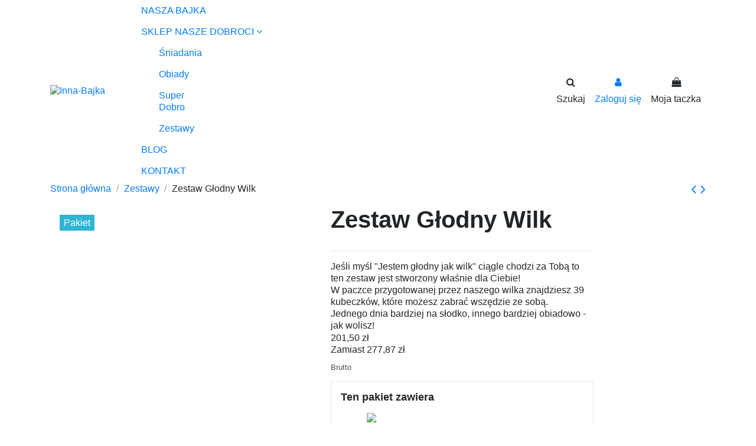

--- FILE ---
content_type: text/html; charset=utf-8
request_url: https://www.inna-bajka.pl/zestawy/glodny-wilk.html
body_size: 25852
content:
<!doctype html>
<html lang="pl">

<head>
    
        
  <meta charset="utf-8">


  <meta http-equiv="x-ua-compatible" content="ie=edge">



  


  


    <link rel="canonical" href="https://www.inna-bajka.pl/zestawy/glodny-wilk.html">

  <title>Zestaw Głodny Wilk</title>
  
    
  
  <meta name="description" content="Jeśli myśl &quot;Jestem głodny jak wilk&quot; ciągle chodzi za Tobą to ten zestaw jest stworzony właśnie dla Ciebie!W paczce przygotowanej przez naszego wilka znajdziesz 39 kubeczków, które możesz zabrać wszędzie ze sobą.Jednego dnia bardziej na słodko, innego bardziej obiadowo - jak wolisz!">
  <meta name="keywords" content="">
    
      <link rel="canonical" href="https://www.inna-bajka.pl/zestawy/glodny-wilk.html">
    

  
      



    <meta property="og:type" content="product">
    <meta property="og:url" content="https://www.inna-bajka.pl/zestawy/glodny-wilk.html">
    <meta property="og:title" content="Zestaw Głodny Wilk">
    <meta property="og:site_name" content="Inna-Bajka">
    <meta property="og:description" content="Jeśli myśl &quot;Jestem głodny jak wilk&quot; ciągle chodzi za Tobą to ten zestaw jest stworzony właśnie dla Ciebie!W paczce przygotowanej przez naszego wilka znajdziesz 39 kubeczków, które możesz zabrać wszędzie ze sobą.Jednego dnia bardziej na słodko, innego bardziej obiadowo - jak wolisz!">
    <meta property="og:image" content="https://www.inna-bajka.pl/506-thickbox_default/glodny-wilk.webp">
    <meta property="og:image:width" content="1100">
    <meta property="og:image:height" content="1422">





      <meta name="viewport" content="initial-scale=1,user-scalable=no,maximum-scale=1,width=device-width">
  




  <link rel="icon" type="image/vnd.microsoft.icon" href="https://www.inna-bajka.pl/img/favicon.ico?1648141448">
  <link rel="shortcut icon" type="image/x-icon" href="https://www.inna-bajka.pl/img/favicon.ico?1648141448">
    


<script type="application/ld+json">

{
"@context": "https://schema.org",
"@type": "Organization",
"url": "https://www.inna-bajka.pl/",
"name": "Inna-Bajka",
"logo": "https://www.inna-bajka.pl/img/logo-1648141137.jpg",
"@id": "#store-organization"
}

</script>




    <link rel="stylesheet" href="https://www.inna-bajka.pl/themes/warehouse/assets/css/theme.css" type="text/css" media="all">
  <link rel="stylesheet" href="https://www.inna-bajka.pl/modules/przelewy24/views/css/p24_blik.css" type="text/css" media="all">
  <link rel="stylesheet" href="https://www.inna-bajka.pl/modules/przelewy24/views/css/przelewy24.css" type="text/css" media="all">
  <link rel="stylesheet" href="https://www.inna-bajka.pl/themes/warehouse/modules/productcomments/views/css/productcomments.css" type="text/css" media="all">
  <link rel="stylesheet" href="https://www.inna-bajka.pl/modules/revsliderprestashop/public/assets/fonts/pe-icon-7-stroke/css/pe-icon-7-stroke.css" type="text/css" media="all">
  <link rel="stylesheet" href="https://www.inna-bajka.pl/modules/revsliderprestashop/public/assets/css/settings.css" type="text/css" media="all">
  <link rel="stylesheet" href="https://www.inna-bajka.pl/modules/blockwishlist/public/wishlist.css" type="text/css" media="all">
  <link rel="stylesheet" href="https://www.inna-bajka.pl/modules/iqitcookielaw/views/css/front.css" type="text/css" media="all">
  <link rel="stylesheet" href="https://www.inna-bajka.pl/modules/ph_simpleblog/views/css/ph_simpleblog-17.css" type="text/css" media="all">
  <link rel="stylesheet" href="https://www.inna-bajka.pl/modules/ph_simpleblog/css/custom.css" type="text/css" media="all">
  <link rel="stylesheet" href="https://www.inna-bajka.pl/modules/iqitcompare/views/css/front.css" type="text/css" media="all">
  <link rel="stylesheet" href="https://www.inna-bajka.pl/modules/iqitelementor/views/css/frontend.min.css" type="text/css" media="all">
  <link rel="stylesheet" href="https://www.inna-bajka.pl/modules/iqitmegamenu/views/css/front.css" type="text/css" media="all">
  <link rel="stylesheet" href="https://www.inna-bajka.pl/modules/iqitsizecharts/views/css/front.css" type="text/css" media="all">
  <link rel="stylesheet" href="https://www.inna-bajka.pl/modules/iqitthemeeditor/views/css/custom_s_1.css" type="text/css" media="all">
  <link rel="stylesheet" href="https://www.inna-bajka.pl/modules/iqitextendedproduct/views/css/front.css" type="text/css" media="all">
  <link rel="stylesheet" href="https://www.inna-bajka.pl/modules/iqitcookielaw/views/css/custom_s_1.css" type="text/css" media="all">
  <link rel="stylesheet" href="https://www.inna-bajka.pl/modules/iqitmegamenu/views/css/iqitmegamenu_s_1.css" type="text/css" media="all">
  <link rel="stylesheet" href="https://www.inna-bajka.pl/themes/warehouse/assets/css/custom.css" type="text/css" media="all">




<link rel="preload" as="font"
      href="/themes/warehouse/assets/css/font-awesome/fonts/fontawesome-webfont.woff?v=4.7.0"
      type="font/woff" crossorigin="anonymous">
<link rel="preload" as="font"
      href="/themes/warehouse/assets/css/font-awesome/fonts/fontawesome-webfont.woff2?v=4.7.0"
      type="font/woff2" crossorigin="anonymous">

<link  rel="preload stylesheet"  as="style" href="/themes/warehouse/assets/css/font-awesome/css/font-awesome-preload.css"
       type="text/css" crossorigin="anonymous">





    <script src="https://mapa.apaczka.pl/client/apaczka.map.js" ></script>


  <script>
        var blockwishlistController = "https:\/\/www.inna-bajka.pl\/module\/blockwishlist\/action";
        var elementorFrontendConfig = {"isEditMode":"","stretchedSectionContainer":"","instagramToken":false,"is_rtl":false,"ajax_csfr_token_url":"https:\/\/www.inna-bajka.pl\/module\/iqitelementor\/Actions?process=handleCsfrToken&ajax=1"};
        var iqitTheme = {"rm_sticky":"0","rm_breakpoint":0,"op_preloader":"0","cart_style":"floating","cart_confirmation":"modal","h_layout":"4","f_fixed":"","f_layout":"1","h_absolute":"0","h_sticky":"header","hw_width":"inherit","hm_submenu_width":"fullwidth-background","h_search_type":"full","pl_lazyload":false,"pl_infinity":false,"pl_rollover":true,"pl_crsl_autoplay":false,"pl_slider_ld":5,"pl_slider_d":4,"pl_slider_t":3,"pl_slider_p":2,"pp_thumbs":"bottom","pp_zoom":"inner","pp_image_layout":"carousel","pp_tabs":"section","pl_grid_qty":false};
        var iqitcompare = {"nbProducts":0};
        var iqitextendedproduct = {"speed":"70"};
        var iqitfdc_from = 0;
        var iqitmegamenu = {"sticky":"false","containerSelector":"#wrapper > .container"};
        var prestashop = {"cart":{"products":[],"totals":{"total":{"type":"total","label":"Razem","amount":0,"value":"0,00\u00a0z\u0142"},"total_including_tax":{"type":"total","label":"Suma (brutto)","amount":0,"value":"0,00\u00a0z\u0142"},"total_excluding_tax":{"type":"total","label":"Suma (netto)","amount":0,"value":"0,00\u00a0z\u0142"}},"subtotals":{"products":{"type":"products","label":"Produkty","amount":0,"value":"0,00\u00a0z\u0142"},"discounts":null,"shipping":{"type":"shipping","label":"Wysy\u0142ka","amount":0,"value":""},"tax":null},"products_count":0,"summary_string":"0 sztuk","vouchers":{"allowed":1,"added":[]},"discounts":[],"minimalPurchase":0,"minimalPurchaseRequired":""},"currency":{"id":1,"name":"Z\u0142oty polski","iso_code":"PLN","iso_code_num":"985","sign":"z\u0142"},"customer":{"lastname":null,"firstname":null,"email":null,"birthday":null,"newsletter":null,"newsletter_date_add":null,"optin":null,"website":null,"company":null,"siret":null,"ape":null,"is_logged":false,"gender":{"type":null,"name":null},"addresses":[]},"language":{"name":"Polski (Polish)","iso_code":"pl","locale":"pl-PL","language_code":"pl-pl","is_rtl":"0","date_format_lite":"Y-m-d","date_format_full":"Y-m-d H:i:s","id":1},"page":{"title":"","canonical":"https:\/\/www.inna-bajka.pl\/zestawy\/glodny-wilk.html","meta":{"title":"Zestaw G\u0142odny Wilk","description":"Je\u015bli my\u015bl \"Jestem g\u0142odny jak wilk\" ci\u0105gle chodzi za Tob\u0105 to ten zestaw jest stworzony w\u0142a\u015bnie dla Ciebie!W paczce przygotowanej przez naszego wilka znajdziesz 39 kubeczk\u00f3w, kt\u00f3re mo\u017cesz zabra\u0107 wsz\u0119dzie ze sob\u0105.Jednego dnia bardziej na s\u0142odko, innego bardziej obiadowo - jak wolisz!","keywords":"","robots":"index"},"page_name":"product","body_classes":{"lang-pl":true,"lang-rtl":false,"country-PL":true,"currency-PLN":true,"layout-full-width":true,"page-product":true,"tax-display-enabled":true,"product-id-121":true,"product-Zestaw G\u0142odny Wilk":true,"product-id-category-53":true,"product-id-manufacturer-0":true,"product-id-supplier-0":true,"product-available-for-order":true},"admin_notifications":[]},"shop":{"name":"Inna-Bajka","logo":"https:\/\/www.inna-bajka.pl\/img\/logo-1648141137.jpg","stores_icon":"https:\/\/www.inna-bajka.pl\/img\/logo_stores.png","favicon":"https:\/\/www.inna-bajka.pl\/img\/favicon.ico"},"urls":{"base_url":"https:\/\/www.inna-bajka.pl\/","current_url":"https:\/\/www.inna-bajka.pl\/zestawy\/glodny-wilk.html","shop_domain_url":"https:\/\/www.inna-bajka.pl","img_ps_url":"https:\/\/www.inna-bajka.pl\/img\/","img_cat_url":"https:\/\/www.inna-bajka.pl\/img\/c\/","img_lang_url":"https:\/\/www.inna-bajka.pl\/img\/l\/","img_prod_url":"https:\/\/www.inna-bajka.pl\/img\/p\/","img_manu_url":"https:\/\/www.inna-bajka.pl\/img\/m\/","img_sup_url":"https:\/\/www.inna-bajka.pl\/img\/su\/","img_ship_url":"https:\/\/www.inna-bajka.pl\/img\/s\/","img_store_url":"https:\/\/www.inna-bajka.pl\/img\/st\/","img_col_url":"https:\/\/www.inna-bajka.pl\/img\/co\/","img_url":"https:\/\/www.inna-bajka.pl\/themes\/warehouse\/assets\/img\/","css_url":"https:\/\/www.inna-bajka.pl\/themes\/warehouse\/assets\/css\/","js_url":"https:\/\/www.inna-bajka.pl\/themes\/warehouse\/assets\/js\/","pic_url":"https:\/\/www.inna-bajka.pl\/upload\/","pages":{"address":"https:\/\/www.inna-bajka.pl\/adres","addresses":"https:\/\/www.inna-bajka.pl\/adresy","authentication":"https:\/\/www.inna-bajka.pl\/logowanie","cart":"https:\/\/www.inna-bajka.pl\/koszyk","category":"https:\/\/www.inna-bajka.pl\/index.php?controller=category","cms":"https:\/\/www.inna-bajka.pl\/index.php?controller=cms","contact":"https:\/\/www.inna-bajka.pl\/kontakt","discount":"https:\/\/www.inna-bajka.pl\/rabaty","guest_tracking":"https:\/\/www.inna-bajka.pl\/sledzenie-zamowien-gosci","history":"https:\/\/www.inna-bajka.pl\/historia-zamowien","identity":"https:\/\/www.inna-bajka.pl\/dane-osobiste","index":"https:\/\/www.inna-bajka.pl\/","my_account":"https:\/\/www.inna-bajka.pl\/moje-konto","order_confirmation":"https:\/\/www.inna-bajka.pl\/potwierdzenie-zamowienia","order_detail":"https:\/\/www.inna-bajka.pl\/index.php?controller=order-detail","order_follow":"https:\/\/www.inna-bajka.pl\/sledzenie-zamowienia","order":"https:\/\/www.inna-bajka.pl\/zam\u00f3wienie","order_return":"https:\/\/www.inna-bajka.pl\/index.php?controller=order-return","order_slip":"https:\/\/www.inna-bajka.pl\/potwierdzenie-zwrotu","pagenotfound":"https:\/\/www.inna-bajka.pl\/nie-znaleziono-strony","password":"https:\/\/www.inna-bajka.pl\/odzyskiwanie-hasla","pdf_invoice":"https:\/\/www.inna-bajka.pl\/index.php?controller=pdf-invoice","pdf_order_return":"https:\/\/www.inna-bajka.pl\/index.php?controller=pdf-order-return","pdf_order_slip":"https:\/\/www.inna-bajka.pl\/index.php?controller=pdf-order-slip","prices_drop":"https:\/\/www.inna-bajka.pl\/promocjea","product":"https:\/\/www.inna-bajka.pl\/index.php?controller=product","search":"https:\/\/www.inna-bajka.pl\/szukaj","sitemap":"https:\/\/www.inna-bajka.pl\/Mapa strony","stores":"https:\/\/www.inna-bajka.pl\/nasze-sklepy","supplier":"https:\/\/www.inna-bajka.pl\/dostawcy","register":"https:\/\/www.inna-bajka.pl\/logowanie?create_account=1","order_login":"https:\/\/www.inna-bajka.pl\/zam\u00f3wienie?login=1"},"alternative_langs":[],"theme_assets":"\/themes\/warehouse\/assets\/","actions":{"logout":"https:\/\/www.inna-bajka.pl\/?mylogout="},"no_picture_image":{"bySize":{"small_default":{"url":"https:\/\/www.inna-bajka.pl\/img\/p\/pl-default-small_default.webp","width":98,"height":127},"cart_default":{"url":"https:\/\/www.inna-bajka.pl\/img\/p\/pl-default-cart_default.webp","width":125,"height":162},"home_default":{"url":"https:\/\/www.inna-bajka.pl\/img\/p\/pl-default-home_default.webp","width":236,"height":305},"large_default":{"url":"https:\/\/www.inna-bajka.pl\/img\/p\/pl-default-large_default.webp","width":381,"height":492},"medium_default":{"url":"https:\/\/www.inna-bajka.pl\/img\/p\/pl-default-medium_default.webp","width":452,"height":584},"thickbox_default":{"url":"https:\/\/www.inna-bajka.pl\/img\/p\/pl-default-thickbox_default.webp","width":1100,"height":1422}},"small":{"url":"https:\/\/www.inna-bajka.pl\/img\/p\/pl-default-small_default.webp","width":98,"height":127},"medium":{"url":"https:\/\/www.inna-bajka.pl\/img\/p\/pl-default-large_default.webp","width":381,"height":492},"large":{"url":"https:\/\/www.inna-bajka.pl\/img\/p\/pl-default-thickbox_default.webp","width":1100,"height":1422},"legend":""}},"configuration":{"display_taxes_label":true,"display_prices_tax_incl":true,"is_catalog":false,"show_prices":true,"opt_in":{"partner":false},"quantity_discount":{"type":"price","label":"Cena jednostkowa"},"voucher_enabled":1,"return_enabled":0},"field_required":[],"breadcrumb":{"links":[{"title":"Strona g\u0142\u00f3wna","url":"https:\/\/www.inna-bajka.pl\/"},{"title":"Zestawy","url":"https:\/\/www.inna-bajka.pl\/zestawy"},{"title":"Zestaw G\u0142odny Wilk","url":"https:\/\/www.inna-bajka.pl\/zestawy\/glodny-wilk.html"}],"count":3},"link":{"protocol_link":"https:\/\/","protocol_content":"https:\/\/","change_extension":"1"},"time":1769253911,"static_token":"ea508f39332d5380f83e12fa0295abe4","token":"507945f92030186f1130fad8e701217b","debug":false};
        var prestashopFacebookAjaxController = "https:\/\/www.inna-bajka.pl\/module\/ps_facebook\/Ajax";
        var productsAlreadyTagged = [];
        var psemailsubscription_subscription = "https:\/\/www.inna-bajka.pl\/module\/ps_emailsubscription\/subscription";
        var removeFromWishlistUrl = "https:\/\/www.inna-bajka.pl\/module\/blockwishlist\/action?action=deleteProductFromWishlist";
        var wishlistAddProductToCartUrl = "https:\/\/www.inna-bajka.pl\/module\/blockwishlist\/action?action=addProductToCart";
        var wishlistUrl = "https:\/\/www.inna-bajka.pl\/module\/blockwishlist\/view";
        var x13LangId = 1;
      </script>



  <meta name="google-site-verification" content="Df3P2AwMClV_T-Snmaa7Dc4FYMazANHepHW0K7ckyzw" /><script async src="https://www.googletagmanager.com/gtag/js?id=UA-102342086-1"></script>
<script>
  window.dataLayer = window.dataLayer || [];
  function gtag(){dataLayer.push(arguments);}
  gtag('js', new Date());
  gtag(
    'config',
    'UA-102342086-1',
    {
      'debug_mode':false
                      }
  );
</script>




    
            <meta property="product:pretax_price:amount" content="201.5">
        <meta property="product:pretax_price:currency" content="PLN">
        <meta property="product:price:amount" content="201.5">
        <meta property="product:price:currency" content="PLN">
                <meta property="product:weight:value" content="2.455000">
        <meta property="product:weight:units" content="kg">
    
    

     <link rel="preconnect" href="https://fonts.googleapis.com">
<link rel="preconnect" href="https://fonts.gstatic.com" crossorigin>
<link href="https://fonts.googleapis.com/css2?family=Amatic+SC:wght@400;700&display=swap" rel="stylesheet"> 

<!-- Facebook Pixel Code -->

<script>

!function(f,b,e,v,n,t,s)

{if(f.fbq)return;n=f.fbq=function(){n.callMethod?

n.callMethod.apply(n,arguments):n.queue.push(arguments)};

if(!f._fbq)f._fbq=n;n.push=n;n.loaded=!0;n.version='2.0';

n.queue=[];t=b.createElement(e);t.async=!0;

t.src=v;s=b.getElementsByTagName(e)[0];

s.parentNode.insertBefore(t,s)}(window,document,'script',

'https://connect.facebook.net/en_US/fbevents.js');


fbq('init', '1952529281721044'); 

fbq('track', 'PageView');

</script>

<noscript>

<img height="1" width="1" 

src="https://www.facebook.com/tr?id=1952529281721044&ev=PageView

&noscript=1"/>

</noscript>

<!-- End Facebook Pixel Code -->

<!-- Global site tag (gtag.js) - Google Analytics -->
<script async src="https://www.googletagmanager.com/gtag/js?id=UA-102342086-1"></script>
<script>
  window.dataLayer = window.dataLayer || [];
  function gtag(){dataLayer.push(arguments);}
  gtag('js', new Date());  gtag('config', 'UA-102342086-1');
</script>


<!-- Global site tag (gtag.js) - Google Ads: 385367340 --> <script async src="https://www.googletagmanager.com/gtag/js?id=AW-385367340"></script> <script> window.dataLayer = window.dataLayer || []; function gtag(){dataLayer.push(arguments);} gtag('js', new Date()); gtag('config', 'AW-385367340'); </script> 

<!-- Hotjar Tracking Code for https://www.inna-bajka.pl/ -->
<script>
    (function(h,o,t,j,a,r){
        h.hj=h.hj||function(){(h.hj.q=h.hj.q||[]).push(arguments)};
        h._hjSettings={hjid:3210755,hjsv:6};
        a=o.getElementsByTagName('head')[0];
        r=o.createElement('script');r.async=1;
        r.src=t+h._hjSettings.hjid+j+h._hjSettings.hjsv;
        a.appendChild(r);
    })(window,document,'https://static.hotjar.com/c/hotjar-','.js?sv=');
</script> </head>

<body id="product" class="lang-pl country-pl currency-pln layout-full-width page-product tax-display-enabled product-id-121 product-zestaw-glodny-wilk product-id-category-53 product-id-manufacturer-0 product-id-supplier-0 product-available-for-order body-desktop-header-style-w-4">


    




    


<main id="main-page-content"  >
    
            

    <header id="header" class="desktop-header-style-w-4">
        
            
  <div class="header-banner">
    
  </div>




            <nav class="header-nav">
        <div class="container">
    
        <div class="row justify-content-between">
            <div class="col col-auto col-md left-nav">
                                
            </div>
            <div class="col col-auto center-nav text-center">
                
             </div>
            <div class="col col-auto col-md right-nav text-right">
                
             </div>
        </div>

                        </div>
            </nav>
        



<div id="desktop-header" class="desktop-header-style-4">
    
            
<div class="header-top">
    <div id="desktop-header-container" class="container">
        <div class="row align-items-center">
                            <div class="col col-auto col-header-left">
                    <div id="desktop_logo">
                        <a href="https://www.inna-bajka.pl/">
                            <img class="logo img-fluid"
                                 src="https://www.inna-bajka.pl/img/logo-1648141137.jpg"                                  alt="Inna-Bajka">
                        </a>
                    </div>
                    
                </div>
                <div class="col col-header-center col-header-menu">
                                        	<div id="iqitmegamenu-wrapper" class="iqitmegamenu-wrapper iqitmegamenu-all">
		<div class="container container-iqitmegamenu">
		<div id="iqitmegamenu-horizontal" class="iqitmegamenu  clearfix" role="navigation">

								
				<nav id="cbp-hrmenu" class="cbp-hrmenu cbp-horizontal cbp-hrsub-narrow">
					<ul>
												<li id="cbp-hrmenu-tab-3" class="cbp-hrmenu-tab cbp-hrmenu-tab-3 ">
	<a href="https://www.inna-bajka.pl/o-nas" class="nav-link" >

								<span class="cbp-tab-title">
								NASZA BAJKA</span>
														</a>
													</li>
												<li id="cbp-hrmenu-tab-7" class="cbp-hrmenu-tab cbp-hrmenu-tab-7  cbp-has-submeu">
	<a href="https://www.inna-bajka.pl/nasze-dobroci" class="nav-link" >

								<span class="cbp-tab-title">
								SKLEP NASZE DOBROCI <i class="fa fa-angle-down cbp-submenu-aindicator"></i></span>
														</a>
														<div class="cbp-hrsub col-2">
								<div class="cbp-hrsub-inner">
									<div class="container iqitmegamenu-submenu-container">
									
																																	




<div class="row menu_row menu-element  first_rows menu-element-id-1">
                

                                                




    <div class="col-12 cbp-menu-column cbp-menu-element menu-element-id-9 ">
        <div class="cbp-menu-column-inner">
                        
                
                
                    
                                                    <div class="row cbp-categories-row">
                                                                                                            <div class="col-12">
                                            <div class="cbp-category-link-w"><a href="https://www.inna-bajka.pl/sniadania"
                                                                                class="cbp-column-title nav-link cbp-category-title">Śniadania</a>
                                                                                                                                            </div>
                                        </div>
                                                                                                                                                <div class="col-12">
                                            <div class="cbp-category-link-w"><a href="https://www.inna-bajka.pl/obiady"
                                                                                class="cbp-column-title nav-link cbp-category-title">Obiady</a>
                                                                                                                                            </div>
                                        </div>
                                                                                                                                                <div class="col-12">
                                            <div class="cbp-category-link-w"><a href="https://www.inna-bajka.pl/super-dobro"
                                                                                class="cbp-column-title nav-link cbp-category-title">Super Dobro</a>
                                                                                                                                            </div>
                                        </div>
                                                                                                                                                <div class="col-12">
                                            <div class="cbp-category-link-w"><a href="https://www.inna-bajka.pl/zestawy"
                                                                                class="cbp-column-title nav-link cbp-category-title">Zestawy</a>
                                                                                                                                            </div>
                                        </div>
                                                                                                                                                                    </div>
                                            
                
            

            
            </div>    </div>
                            
                </div>
																					
																			</div>
								</div>
							</div>
													</li>
												<li id="cbp-hrmenu-tab-8" class="cbp-hrmenu-tab cbp-hrmenu-tab-8 ">
	<a href="/blog" class="nav-link" >

								<span class="cbp-tab-title">
								BLOG</span>
														</a>
													</li>
												<li id="cbp-hrmenu-tab-9" class="cbp-hrmenu-tab cbp-hrmenu-tab-9 ">
	<a href="/kontakt" class="nav-link" >

								<span class="cbp-tab-title">
								KONTAKT</span>
														</a>
													</li>
											</ul>
				</nav>
		</div>
		</div>
		<div id="sticky-cart-wrapper"></div>
	</div>

<div id="_desktop_iqitmegamenu-mobile">
	<div id="iqitmegamenu-mobile">
		
		<ul>
		



	
	<li><a  href="/content/4-o-nas" >Nasza Bajka</a></li><li><a  href="https://www.inna-bajka.pl/nasze-dobroci" >Nasze Dobroci</a></li><li><span class="mm-expand"><i class="fa fa-angle-down expand-icon" aria-hidden="true"></i><i class="fa fa-angle-up close-icon" aria-hidden="true"></i></span><a  href="https://www.inna-bajka.pl/sniadania" >Śniadania</a>
	<ul><li><a  href="https://www.inna-bajka.pl/sniadania/owsianki" >Owsianki</a></li><li><a  href="https://www.inna-bajka.pl/sniadania/jaglanki" >Jaglanki</a></li><li><a  href="https://www.inna-bajka.pl/sniadania/granola" >Granola</a></li><li><a  href="https://www.inna-bajka.pl/sniadania/musli" >Musli</a></li></ul></li><li><a  href="https://www.inna-bajka.pl/obiady" >Obiady</a></li><li><a  href="https://www.inna-bajka.pl/super-dobro" >Super Dobro</a></li><li><a  href="https://www.inna-bajka.pl/zestawy" >Zestawy</a></li>
		</ul>
		
	</div>
</div>

                    
                </div>
                        <div class="col col-auto col-header-right">
                <div class="row no-gutters justify-content-end">
                                            <div id="header-search-btn" class="col col-auto header-btn-w header-search-btn-w">
    <a data-toggle="dropdown" id="header-search-btn-drop"  class="header-btn header-search-btn" data-display="static">
        <i class="fa fa-search fa-fw icon" aria-hidden="true"></i>
        <span class="title">Szukaj</span>
    </a>
        <div class="dropdown-menu-custom  dropdown-menu">
        <div class="dropdown-content modal-backdrop fullscreen-search">
            
<!-- Block search module TOP -->
<div id="search_widget" class="search-widget" data-search-controller-url="https://www.inna-bajka.pl/module/iqitsearch/searchiqit">
    <form method="get" action="https://www.inna-bajka.pl/module/iqitsearch/searchiqit">
        <div class="input-group">
            <input type="text" name="s" value="" data-all-text="Pokaż wszystkie"
                   data-blog-text="Blog post"
                   data-product-text="Product"
                   data-brands-text="Marka"
                   autocomplete="off" autocorrect="off" autocapitalize="off" spellcheck="false"
                   placeholder="Szukaj produktów" class="form-control form-search-control" />
            <button type="submit" class="search-btn">
                <i class="fa fa-search"></i>
            </button>
        </div>
    </form>
</div>
<!-- /Block search module TOP -->

            <div id="fullscreen-search-backdrop"></div>
        </div>
    </div>
    </div>
                    
                    
                                            <div id="header-user-btn" class="col col-auto header-btn-w header-user-btn-w">
            <a href="https://www.inna-bajka.pl/moje-konto"
           title="Zaloguj się do swojego konta klienta"
           rel="nofollow" class="header-btn header-user-btn">
            <i class="fa fa-user fa-fw icon" aria-hidden="true"></i>
            <span class="title">Zaloguj się</span>
        </a>
    </div>









                                        

                    

                                            
                                                    <div id="ps-shoppingcart-wrapper" class="col col-auto">
    <div id="ps-shoppingcart"
         class="header-btn-w header-cart-btn-w ps-shoppingcart dropdown">
         <div id="blockcart" class="blockcart cart-preview"
         data-refresh-url="//www.inna-bajka.pl/module/ps_shoppingcart/ajax">
        <a id="cart-toogle" class="cart-toogle header-btn header-cart-btn" data-toggle="dropdown" data-display="static">
            <i class="fa fa-shopping-bag fa-fw icon" aria-hidden="true"><span class="cart-products-count-btn  d-none">0</span></i>
            <span class="info-wrapper">
            <span class="title">Moja taczka</span>
            <span class="cart-toggle-details">
            <span class="text-faded cart-separator"> / </span>
                            Empty
                        </span>
            </span>
        </a>
        <div id="_desktop_blockcart-content" class="dropdown-menu-custom dropdown-menu">
    <div id="blockcart-content" class="blockcart-content" >
        <div class="cart-title">
            <span class="modal-title">Your cart</span>
            <button type="button" id="js-cart-close" class="close">
                <span>×</span>
            </button>
            <hr>
        </div>
                    <span class="no-items">W koszyku nie ma jeszcze produktów</span>
            </div>
</div> </div>




    </div>
</div>
                                                
                                    </div>
                
            </div>
            <div class="col-12">
                <div class="row">
                    
                </div>
            </div>
        </div>
    </div>
</div>


    </div>



    <div id="mobile-header" class="mobile-header-style-3">
                    <div class="container">
    <div class="mobile-main-bar">
        <div class="col-mobile-logo text-center">
            <a href="https://www.inna-bajka.pl/">
                <img class="logo img-fluid"
                     src="https://www.inna-bajka.pl/img/logo-1648141137.jpg"                      alt="Inna-Bajka">
            </a>
        </div>
    </div>
</div>
<div id="mobile-header-sticky">
    <div class="mobile-buttons-bar">
        <div class="container">
            <div class="row no-gutters align-items-center row-mobile-buttons">
                <div class="col  col-mobile-btn col-mobile-btn-menu text-center col-mobile-menu-dropdown">
                    <a class="m-nav-btn"  data-toggle="dropdown" data-display="static"><i class="fa fa-bars" aria-hidden="true"></i>
                        <span>Menu</span></a>
                    <div id="mobile_menu_click_overlay"></div>
                    <div id="_mobile_iqitmegamenu-mobile" class="text-left dropdown-menu-custom dropdown-menu"></div>
                </div>
                <div id="mobile-btn-search" class="col col-mobile-btn col-mobile-btn-search text-center">
                    <a class="m-nav-btn" data-toggle="dropdown" data-display="static"><i class="fa fa-search" aria-hidden="true"></i>
                        <span>Szukaj</span></a>
                    <div id="search-widget-mobile" class="dropdown-content dropdown-menu dropdown-mobile search-widget">
                        
                                                    
<!-- Block search module TOP -->
<form method="get" action="https://www.inna-bajka.pl/module/iqitsearch/searchiqit">
    <div class="input-group">
        <input type="text" name="s" value=""
               placeholder="Szukaj"
               data-all-text="Show all results"
               data-blog-text="Blog post"
               data-product-text="Product"
               data-brands-text="Marka"
               autocomplete="off" autocorrect="off" autocapitalize="off" spellcheck="false"
               class="form-control form-search-control">
        <button type="submit" class="search-btn">
            <i class="fa fa-search"></i>
        </button>
    </div>
</form>
<!-- /Block search module TOP -->

                                                
                    </div>


                </div>
                <div class="col col-mobile-btn col-mobile-btn-account text-center">
                    <a href="https://www.inna-bajka.pl/moje-konto" class="m-nav-btn"><i class="fa fa-user" aria-hidden="true"></i>
                        <span>     
                                                            Zaloguj się
                                                        </span></a>
                </div>

                

                                <div class="col col-mobile-btn col-mobile-btn-cart ps-shoppingcart text-center dropdown">
                   <div id="mobile-cart-wrapper">
                    <a id="mobile-cart-toogle" class="m-nav-btn" data-display="static" data-toggle="dropdown"><i class="fa fa-shopping-bag mobile-bag-icon" aria-hidden="true"><span id="mobile-cart-products-count" class="cart-products-count cart-products-count-btn">
                                
                                                                    0
                                                                
                            </span></i>
                        <span>Moja taczka</span></a>
                    <div id="_mobile_blockcart-content" class="dropdown-menu-custom dropdown-menu"></div>
                   </div>
                </div>
                            </div>
        </div>
    </div>
</div>            </div>



        
    </header>
    

    <section id="wrapper">
        
        
<div class="container">
<nav data-depth="3" class="breadcrumb">
                <div class="row align-items-center">
                <div class="col">
                    <ol itemscope itemtype="https://schema.org/BreadcrumbList">
                        
                            


                                 
                                                                            <li itemprop="itemListElement" itemscope itemtype="https://schema.org/ListItem">
                                            <a itemprop="item" href="https://www.inna-bajka.pl/"><span itemprop="name">Strona główna</span></a>
                                            <meta itemprop="position" content="1">
                                        </li>
                                                                    

                            


                                 
                                                                            <li itemprop="itemListElement" itemscope itemtype="https://schema.org/ListItem">
                                            <a itemprop="item" href="https://www.inna-bajka.pl/zestawy"><span itemprop="name">Zestawy</span></a>
                                            <meta itemprop="position" content="2">
                                        </li>
                                                                    

                            


                                 
                                                                            <li>
                                            <span>Zestaw Głodny Wilk</span>
                                        </li>
                                                                    

                                                    
                    </ol>
                </div>
                <div class="col col-auto"> <div id="iqitproductsnav">
            <a href="https://www.inna-bajka.pl/zestawy/ranny-ptaszek.html" title="Previous product">
           <i class="fa fa-angle-left" aria-hidden="true"></i>        </a>
                <a href="https://www.inna-bajka.pl/zestawy/wilk-syty-i-owca-cala.html" title="Next product">
             <i class="fa fa-angle-right" aria-hidden="true"></i>        </a>
    </div>


</div>
            </div>
            </nav>

</div>
        <div id="inner-wrapper" class="container">
            
            
                
<aside id="notifications">
    
    
    
    </aside>
            

            

                
    <div id="content-wrapper">
        
        
    <section id="main" itemscope itemtype="https://schema.org/Product">
        <div id="product-preloader"><i class="fa fa-circle-o-notch fa-spin"></i></div>
        <div id="main-product-wrapper" class="product-container">
        <meta itemprop="url" content="https://www.inna-bajka.pl/zestawy/glodny-wilk.html">
        
        
        
                    <meta itemprop="identifier_exists" content="no">
        

        <div class="row product-info-row">
            <div class="col-md-5 col-product-image">
                
                        

                            
                                    <div class="images-container images-container-bottom">
                    
    <div class="product-cover">

        

    <ul class="product-flags">
                    <li class="product-flag pack">Pakiet</li>
            </ul>


        <div id="product-images-large" class="product-images-large swiper-container">
            <div class="swiper-wrapper">
                                                            <div class="product-lmage-large swiper-slide">
                            <div class="easyzoom easyzoom-product">
                                <a href="https://www.inna-bajka.pl/506-thickbox_default/glodny-wilk.webp" class="js-easyzoom-trigger" rel="nofollow"></a>
                            </div>
                            <a class="expander" data-toggle="modal" data-target="#product-modal"><span><i class="fa fa-expand" aria-hidden="true"></i></span></a>                            <img
                                    data-src="https://www.inna-bajka.pl/506-large_default/glodny-wilk.webp"
                                    data-image-large-src="https://www.inna-bajka.pl/506-thickbox_default/glodny-wilk.webp"
                                    alt="Głodny Wilk"
                                    title="Głodny Wilk"
                                    itemprop="image"
                                    content="https://www.inna-bajka.pl/506-large_default/glodny-wilk.webp"
                                    width="381"
                                    height="492"
                                    src="data:image/svg+xml,%3Csvg xmlns='http://www.w3.org/2000/svg' viewBox='0 0 381 492'%3E%3C/svg%3E"
                                    class="img-fluid swiper-lazy"
                            >
                        </div>
                                                </div>
            <div class="swiper-button-prev swiper-button-inner-prev swiper-button-arrow"></div>
            <div class="swiper-button-next swiper-button-inner-next swiper-button-arrow"></div>
        </div>
    </div>

            

    
            </div>




                            

                            
                                <div class="after-cover-tumbnails text-center">






</div>
                            

                            
                                <div class="after-cover-tumbnails2 mt-4"></div>
                            
                        
                
            </div>

            <div class="col-md-5 col-product-info">
            <script src="/themes/warehouse/assets/css/produkt.js" type="text/javascript"></script>
                <div id="col-product-info">
                
                    <div class="product_header_container clearfix">

                        
                                                                                                                

                        
                        <h1 class="h1 page-title" itemprop="name"><span>Zestaw Głodny Wilk</span></h1>
                    
                        
                                                                                                                                            

                        
                            








                        

                                            </div>
                

                <div class="product-information">
                    
                        <div id="product-description-short-121"
                             itemprop="description" class="rte-content product-description"><p>Jeśli myśl "Jestem głodny jak wilk" ciągle chodzi za Tobą to ten zestaw jest stworzony właśnie dla Ciebie!<br />W paczce przygotowanej przez naszego wilka znajdziesz 39 kubeczków, które możesz zabrać wszędzie ze sobą.<br />Jednego dnia bardziej na słodko, innego bardziej obiadowo - jak wolisz!</p></div>
                    
                    <div class="test">
                                                    
                                


    <div class="product-prices">

        






                            
                            
        

        

                                         
                         
            
            <div class=""
                 itemprop="offers"
                 itemscope
                 itemtype="https://schema.org/Offer"
            >

                                    <link itemprop="availability" href="https://schema.org/PreOrder"/>
                                <meta itemprop="priceCurrency" content="PLN">
                <meta itemprop="url" content="https://www.inna-bajka.pl/zestawy/glodny-wilk.html">
                
                <div>
                    <span class="current-price" style="width: fit-content;display: inline-block; ">
                        <span itemprop="price" class="product-price" content="" style="vertical-align: middle;">201,50 zł</span>
                        <span class="regular-price1"></span>
                                        </span>
                                    </div>

                
                                    
            </div>
        

        
                    

        
                            <p class="product-pack-price">
                    <span>Zamiast 277,87 zł</span>
                </p>
                    

        
                    

        

        <div class="tax-shipping-delivery-label text-muted">
                            Brutto
                        
            
                                                </div>
        
            </div>






                            
                                                                
                    <div class="product-actions">
                        
                            <form action="https://www.inna-bajka.pl/koszyk" method="post" id="add-to-cart-or-refresh">
                                <input type="hidden" name="token" value="ea508f39332d5380f83e12fa0295abe4">
                                <input type="hidden" name="id_product" value="121"
                                       id="product_page_product_id">
                                <input type="hidden" name="id_customization" value="0"
                                       id="product_customization_id">

                                
                                    
                                    <div class="product-variants">
    </div>




                                

                                
                                                                            <section class="product-pack">
                                            <p class="h4">Ten pakiet zawiera</p>
                                                                                            
                                                    
    <article>
            <div class="pack-product-container">
                <div class="pack-product-quantity">
                    <span>2x</span>
                </div>
                <div class="pack-product-thumb">
                    <a href="https://www.inna-bajka.pl/obiady/gryczotto-burak-i-jarmuz.html">
                                                    <img
                                    src="https://www.inna-bajka.pl/99-small_default/gryczotto-burak-i-jarmuz.webp"
                                    alt="Gryczotto Burak i Jarmuż"
                                    data-full-size-image-url="https://www.inna-bajka.pl/99-thickbox_default/gryczotto-burak-i-jarmuz.webp"
                            >
                        
                    </a>
                </div>
                <div class="pack-product-name">
                    <a href="https://www.inna-bajka.pl/obiady/gryczotto-burak-i-jarmuz.html">Gryczotto Burak i Jarmuż 70g</a>
                </div>
                                    <div class="pack-product-price">
                        <strong>7,95 zł</strong>
                    </div>
                            </div>
    </article>

                                                
                                                                                            
                                                    
    <article>
            <div class="pack-product-container">
                <div class="pack-product-quantity">
                    <span>2x</span>
                </div>
                <div class="pack-product-thumb">
                    <a href="https://www.inna-bajka.pl/obiady/gryczotto-grzyby-i-sliwki.html">
                                                    <img
                                    src="https://www.inna-bajka.pl/101-small_default/gryczotto-grzyby-i-sliwki.webp"
                                    alt="Gryczotto Grzyby i Śliwki"
                                    data-full-size-image-url="https://www.inna-bajka.pl/101-thickbox_default/gryczotto-grzyby-i-sliwki.webp"
                            >
                        
                    </a>
                </div>
                <div class="pack-product-name">
                    <a href="https://www.inna-bajka.pl/obiady/gryczotto-grzyby-i-sliwki.html">Gryczotto Grzyby i Śliwki 70g</a>
                </div>
                                    <div class="pack-product-price">
                        <strong>7,95 zł</strong>
                    </div>
                            </div>
    </article>

                                                
                                                                                            
                                                    
    <article>
            <div class="pack-product-container">
                <div class="pack-product-quantity">
                    <span>2x</span>
                </div>
                <div class="pack-product-thumb">
                    <a href="https://www.inna-bajka.pl/obiady/soczotto-soczewica-i-warzywa.html">
                                                    <img
                                    src="https://www.inna-bajka.pl/105-small_default/soczotto-soczewica-i-warzywa.webp"
                                    alt="SOCZOTTO SOCZEWICA I WARZYWA"
                                    data-full-size-image-url="https://www.inna-bajka.pl/105-thickbox_default/soczotto-soczewica-i-warzywa.webp"
                            >
                        
                    </a>
                </div>
                <div class="pack-product-name">
                    <a href="https://www.inna-bajka.pl/obiady/soczotto-soczewica-i-warzywa.html">Soczotto Soczewica i Warzywa 70g</a>
                </div>
                                    <div class="pack-product-price">
                        <strong>7,95 zł</strong>
                    </div>
                            </div>
    </article>

                                                
                                                                                            
                                                    
    <article>
            <div class="pack-product-container">
                <div class="pack-product-quantity">
                    <span>2x</span>
                </div>
                <div class="pack-product-thumb">
                    <a href="https://www.inna-bajka.pl/obiady/ciecierzotto-ciecierzyca-curry.html">
                                                    <img
                                    src="https://www.inna-bajka.pl/109-small_default/ciecierzotto-ciecierzyca-curry.webp"
                                    alt="CIECIERZOTTO CIECIERZYCA CURRY"
                                    data-full-size-image-url="https://www.inna-bajka.pl/109-thickbox_default/ciecierzotto-ciecierzyca-curry.webp"
                            >
                        
                    </a>
                </div>
                <div class="pack-product-name">
                    <a href="https://www.inna-bajka.pl/obiady/ciecierzotto-ciecierzyca-curry.html">Ciecierzotto Ciecierzyca Curry 70g</a>
                </div>
                                    <div class="pack-product-price">
                        <strong>7,95 zł</strong>
                    </div>
                            </div>
    </article>

                                                
                                                                                            
                                                    
    <article>
            <div class="pack-product-container">
                <div class="pack-product-quantity">
                    <span>2x</span>
                </div>
                <div class="pack-product-thumb">
                    <a href="https://www.inna-bajka.pl/obiady/kus-kus-tabbouleh.html">
                                                    <img
                                    src="https://www.inna-bajka.pl/113-small_default/kus-kus-tabbouleh.webp"
                                    alt="KUS-KUS TABBOULEH"
                                    data-full-size-image-url="https://www.inna-bajka.pl/113-thickbox_default/kus-kus-tabbouleh.webp"
                            >
                        
                    </a>
                </div>
                <div class="pack-product-name">
                    <a href="https://www.inna-bajka.pl/obiady/kus-kus-tabbouleh.html">Kus-Kus Tabbouleh 70g</a>
                </div>
                                    <div class="pack-product-price">
                        <strong>7,95 zł</strong>
                    </div>
                            </div>
    </article>

                                                
                                                                                            
                                                    
    <article>
            <div class="pack-product-container">
                <div class="pack-product-quantity">
                    <span>2x</span>
                </div>
                <div class="pack-product-thumb">
                    <a href="https://www.inna-bajka.pl/owsianki/owsianka-mango-i-jagody-goji.html">
                                                    <img
                                    src="https://www.inna-bajka.pl/85-small_default/owsianka-mango-i-jagody-goji.webp"
                                    alt="OWSIANKA MANGO I JAGODY GOJI"
                                    data-full-size-image-url="https://www.inna-bajka.pl/85-thickbox_default/owsianka-mango-i-jagody-goji.webp"
                            >
                        
                    </a>
                </div>
                <div class="pack-product-name">
                    <a href="https://www.inna-bajka.pl/owsianki/owsianka-mango-i-jagody-goji.html">Owsianka Mango i Jagody Goji 70g</a>
                </div>
                                    <div class="pack-product-price">
                        <strong>6,95 zł</strong>
                    </div>
                            </div>
    </article>

                                                
                                                                                            
                                                    
    <article>
            <div class="pack-product-container">
                <div class="pack-product-quantity">
                    <span>2x</span>
                </div>
                <div class="pack-product-thumb">
                    <a href="https://www.inna-bajka.pl/owsianki/owsianka-wytrawna-espresso-i-morwa-biala.html">
                                                    <img
                                    src="https://www.inna-bajka.pl/343-small_default/owsianka-wytrawna-espresso-i-morwa-biala.webp"
                                    alt="OWSIANKA WYTRAWNA ESPRESSO I MORWA BIAŁA"
                                    data-full-size-image-url="https://www.inna-bajka.pl/343-thickbox_default/owsianka-wytrawna-espresso-i-morwa-biala.webp"
                            >
                        
                    </a>
                </div>
                <div class="pack-product-name">
                    <a href="https://www.inna-bajka.pl/owsianki/owsianka-wytrawna-espresso-i-morwa-biala.html">Owsianka Wytrawna Espresso i Morwa Biała 70g</a>
                </div>
                                    <div class="pack-product-price">
                        <strong>6,95 zł</strong>
                    </div>
                            </div>
    </article>

                                                
                                                                                            
                                                    
    <article>
            <div class="pack-product-container">
                <div class="pack-product-quantity">
                    <span>3x</span>
                </div>
                <div class="pack-product-thumb">
                    <a href="https://www.inna-bajka.pl/owsianki/owsianka-kakao-i-orzechy.html">
                                                    <img
                                    src="https://www.inna-bajka.pl/125-small_default/owsianka-kakao-i-orzechy.webp"
                                    alt="OWSIANKA  KAKAO I ORZECHY"
                                    data-full-size-image-url="https://www.inna-bajka.pl/125-thickbox_default/owsianka-kakao-i-orzechy.webp"
                            >
                        
                    </a>
                </div>
                <div class="pack-product-name">
                    <a href="https://www.inna-bajka.pl/owsianki/owsianka-kakao-i-orzechy.html">Owsianka Kakao i Orzechy 70g</a>
                </div>
                                    <div class="pack-product-price">
                        <strong>6,95 zł</strong>
                    </div>
                            </div>
    </article>

                                                
                                                                                            
                                                    
    <article>
            <div class="pack-product-container">
                <div class="pack-product-quantity">
                    <span>2x</span>
                </div>
                <div class="pack-product-thumb">
                    <a href="https://www.inna-bajka.pl/owsianki/owsianka-kokos-i-ananas.html">
                                                    <img
                                    src="https://www.inna-bajka.pl/137-small_default/owsianka-kokos-i-ananas.webp"
                                    alt="OWSIANKA  KOKOS I ANANAS"
                                    data-full-size-image-url="https://www.inna-bajka.pl/137-thickbox_default/owsianka-kokos-i-ananas.webp"
                            >
                        
                    </a>
                </div>
                <div class="pack-product-name">
                    <a href="https://www.inna-bajka.pl/owsianki/owsianka-kokos-i-ananas.html">Owsianka Kokos i Ananas 70g</a>
                </div>
                                    <div class="pack-product-price">
                        <strong>6,95 zł</strong>
                    </div>
                            </div>
    </article>

                                                
                                                                                            
                                                    
    <article>
            <div class="pack-product-container">
                <div class="pack-product-quantity">
                    <span>1x</span>
                </div>
                <div class="pack-product-thumb">
                    <a href="https://www.inna-bajka.pl/jaglanki/jaglanka-marchewka-i-pomarancza.html">
                                                    <img
                                    src="https://www.inna-bajka.pl/285-small_default/jaglanka-marchewka-i-pomarancza.webp"
                                    alt="JAGLANKA MARCHEWKA I POMARAŃCZA"
                                    data-full-size-image-url="https://www.inna-bajka.pl/285-thickbox_default/jaglanka-marchewka-i-pomarancza.webp"
                            >
                        
                    </a>
                </div>
                <div class="pack-product-name">
                    <a href="https://www.inna-bajka.pl/jaglanki/jaglanka-marchewka-i-pomarancza.html">Jaglanka Marchewka i Pomarańcza 65g</a>
                </div>
                                    <div class="pack-product-price">
                        <strong>6,95 zł</strong>
                    </div>
                            </div>
    </article>

                                                
                                                                                            
                                                    
    <article>
            <div class="pack-product-container">
                <div class="pack-product-quantity">
                    <span>2x</span>
                </div>
                <div class="pack-product-thumb">
                    <a href="https://www.inna-bajka.pl/jaglanki/jaglanka-jablko-i-miechunka.html">
                                                    <img
                                    src="https://www.inna-bajka.pl/286-small_default/jaglanka-jablko-i-miechunka.webp"
                                    alt="JAGLANKA JABŁKO I MIECHUNKA"
                                    data-full-size-image-url="https://www.inna-bajka.pl/286-thickbox_default/jaglanka-jablko-i-miechunka.webp"
                            >
                        
                    </a>
                </div>
                <div class="pack-product-name">
                    <a href="https://www.inna-bajka.pl/jaglanki/jaglanka-jablko-i-miechunka.html">Jaglanka Jabłko i Miechunka 65g</a>
                </div>
                                    <div class="pack-product-price">
                        <strong>6,95 zł</strong>
                    </div>
                            </div>
    </article>

                                                
                                                                                            
                                                    
    <article>
            <div class="pack-product-container">
                <div class="pack-product-quantity">
                    <span>2x</span>
                </div>
                <div class="pack-product-thumb">
                    <a href="https://www.inna-bajka.pl/jaglanki/jaglanka-banan-i-surowe-kakao.html">
                                                    <img
                                    src="https://www.inna-bajka.pl/289-small_default/jaglanka-banan-i-surowe-kakao.webp"
                                    alt="JAGLANKA BANAN I SUROWE KAKAO"
                                    data-full-size-image-url="https://www.inna-bajka.pl/289-thickbox_default/jaglanka-banan-i-surowe-kakao.webp"
                            >
                        
                    </a>
                </div>
                <div class="pack-product-name">
                    <a href="https://www.inna-bajka.pl/jaglanki/jaglanka-banan-i-surowe-kakao.html">Jaglanka Banan i Surowe Kakao 65g</a>
                </div>
                                    <div class="pack-product-price">
                        <strong>6,95 zł</strong>
                    </div>
                            </div>
    </article>

                                                
                                                                                            
                                                    
    <article>
            <div class="pack-product-container">
                <div class="pack-product-quantity">
                    <span>2x</span>
                </div>
                <div class="pack-product-thumb">
                    <a href="https://www.inna-bajka.pl/musli/musli-pora-detoksu.html">
                                                    <img
                                    src="https://www.inna-bajka.pl/345-small_default/musli-pora-detoksu.webp"
                                    alt="MUSLI PORA DETOKSU"
                                    data-full-size-image-url="https://www.inna-bajka.pl/345-thickbox_default/musli-pora-detoksu.webp"
                            >
                        
                    </a>
                </div>
                <div class="pack-product-name">
                    <a href="https://www.inna-bajka.pl/musli/musli-pora-detoksu.html">Musli Pora Detoksu 60g</a>
                </div>
                                    <div class="pack-product-price">
                        <strong>6,46 zł</strong>
                    </div>
                            </div>
    </article>

                                                
                                                                                            
                                                    
    <article>
            <div class="pack-product-container">
                <div class="pack-product-quantity">
                    <span>1x</span>
                </div>
                <div class="pack-product-thumb">
                    <a href="https://www.inna-bajka.pl/musli/musli-zdrowa-energia.html">
                                                    <img
                                    src="https://www.inna-bajka.pl/351-small_default/musli-zdrowa-energia.webp"
                                    alt="MUSLI ZDROWA ENERGIA"
                                    data-full-size-image-url="https://www.inna-bajka.pl/351-thickbox_default/musli-zdrowa-energia.webp"
                            >
                        
                    </a>
                </div>
                <div class="pack-product-name">
                    <a href="https://www.inna-bajka.pl/musli/musli-zdrowa-energia.html">Musli Zdrowa Energia 60g</a>
                </div>
                                    <div class="pack-product-price">
                        <strong>6,46 zł</strong>
                    </div>
                            </div>
    </article>

                                                
                                                                                            
                                                    
    <article>
            <div class="pack-product-container">
                <div class="pack-product-quantity">
                    <span>2x</span>
                </div>
                <div class="pack-product-thumb">
                    <a href="https://www.inna-bajka.pl/granola/granola-owsiana-czekolada-i-truskawki-65g.html">
                                                    <img
                                    src="https://www.inna-bajka.pl/539-small_default/granola-owsiana-czekolada-i-truskawki-65g.webp"
                                    alt=""
                                    data-full-size-image-url="https://www.inna-bajka.pl/539-thickbox_default/granola-owsiana-czekolada-i-truskawki-65g.webp"
                            >
                        
                    </a>
                </div>
                <div class="pack-product-name">
                    <a href="https://www.inna-bajka.pl/granola/granola-owsiana-czekolada-i-truskawki-65g.html">Granola Owsiana Czekolada i Truskawki 65g</a>
                </div>
                                    <div class="pack-product-price">
                        <strong>6,46 zł</strong>
                    </div>
                            </div>
    </article>

                                                
                                                                                            
                                                    
    <article>
            <div class="pack-product-container">
                <div class="pack-product-quantity">
                    <span>2x</span>
                </div>
                <div class="pack-product-thumb">
                    <a href="https://www.inna-bajka.pl/granola/granola-owsiana-kokos-i-ananas-65g.html">
                                                    <img
                                    src="https://www.inna-bajka.pl/540-small_default/granola-owsiana-kokos-i-ananas-65g.webp"
                                    alt=""
                                    data-full-size-image-url="https://www.inna-bajka.pl/540-thickbox_default/granola-owsiana-kokos-i-ananas-65g.webp"
                            >
                        
                    </a>
                </div>
                <div class="pack-product-name">
                    <a href="https://www.inna-bajka.pl/granola/granola-owsiana-kokos-i-ananas-65g.html">Granola Owsiana Kokos i Ananas 65g</a>
                </div>
                                    <div class="pack-product-price">
                        <strong>6,46 zł</strong>
                    </div>
                            </div>
    </article>

                                                
                                                                                            
                                                    
    <article>
            <div class="pack-product-container">
                <div class="pack-product-quantity">
                    <span>1x</span>
                </div>
                <div class="pack-product-thumb">
                    <a href="https://www.inna-bajka.pl/obiady/indyjski-brazowy-ryz-z-ananasem-i-curry.html">
                                                    <img
                                    src="https://www.inna-bajka.pl/572-small_default/indyjski-brazowy-ryz-z-ananasem-i-curry.webp"
                                    alt="Indyjski Brązowy Ryż z Ananasem i Curry"
                                    data-full-size-image-url="https://www.inna-bajka.pl/572-thickbox_default/indyjski-brazowy-ryz-z-ananasem-i-curry.webp"
                            >
                        
                    </a>
                </div>
                <div class="pack-product-name">
                    <a href="https://www.inna-bajka.pl/obiady/indyjski-brazowy-ryz-z-ananasem-i-curry.html">Indyjski Brązowy Ryż z Ananasem i Curry 55g</a>
                </div>
                                    <div class="pack-product-price">
                        <strong>7,85 zł</strong>
                    </div>
                            </div>
    </article>

                                                
                                                                                            
                                                    
    <article>
            <div class="pack-product-container">
                <div class="pack-product-quantity">
                    <span>1x</span>
                </div>
                <div class="pack-product-thumb">
                    <a href="https://www.inna-bajka.pl/obiady/tajski-brazowy-ryz-z-mango-i-kaffirem.html">
                                                    <img
                                    src="https://www.inna-bajka.pl/563-small_default/tajski-brazowy-ryz-z-mango-i-kaffirem.webp"
                                    alt="Tajski Brązowy Ryż z Mango i Kaffirem"
                                    data-full-size-image-url="https://www.inna-bajka.pl/563-thickbox_default/tajski-brazowy-ryz-z-mango-i-kaffirem.webp"
                            >
                        
                    </a>
                </div>
                <div class="pack-product-name">
                    <a href="https://www.inna-bajka.pl/obiady/tajski-brazowy-ryz-z-mango-i-kaffirem.html">Tajski Brązowy Ryż z Mango i Kaffirem 55g</a>
                </div>
                                    <div class="pack-product-price">
                        <strong>7,85 zł</strong>
                    </div>
                            </div>
    </article>

                                                
                                                                                            
                                                    
    <article>
            <div class="pack-product-container">
                <div class="pack-product-quantity">
                    <span>2x</span>
                </div>
                <div class="pack-product-thumb">
                    <a href="https://www.inna-bajka.pl/musli/musli-mango-i-pomarancze.html">
                                                    <img
                                    src="https://www.inna-bajka.pl/537-small_default/musli-mango-i-pomarancze.webp"
                                    alt=""
                                    data-full-size-image-url="https://www.inna-bajka.pl/537-thickbox_default/musli-mango-i-pomarancze.webp"
                            >
                        
                    </a>
                </div>
                <div class="pack-product-name">
                    <a href="https://www.inna-bajka.pl/musli/musli-mango-i-pomarancze.html">Musli Pomarańcze i Mango 60g</a>
                </div>
                                    <div class="pack-product-price">
                        <strong>6,46 zł</strong>
                    </div>
                            </div>
    </article>

                                                
                                                                                            
                                                    
    <article>
            <div class="pack-product-container">
                <div class="pack-product-quantity">
                    <span>1x</span>
                </div>
                <div class="pack-product-thumb">
                    <a href="https://www.inna-bajka.pl/musli/musli-banan-i-kruszone-kakao-60g.html">
                                                    <img
                                    src="https://www.inna-bajka.pl/541-small_default/musli-banan-i-kruszone-kakao-60g.webp"
                                    alt=""
                                    data-full-size-image-url="https://www.inna-bajka.pl/541-thickbox_default/musli-banan-i-kruszone-kakao-60g.webp"
                            >
                        
                    </a>
                </div>
                <div class="pack-product-name">
                    <a href="https://www.inna-bajka.pl/musli/musli-banan-i-kruszone-kakao-60g.html">Musli Banan i Kruszone Kakao 60g</a>
                </div>
                                    <div class="pack-product-price">
                        <strong>6,46 zł</strong>
                    </div>
                            </div>
    </article>

                                                
                                                                                            
                                                    
    <article>
            <div class="pack-product-container">
                <div class="pack-product-quantity">
                    <span>2x</span>
                </div>
                <div class="pack-product-thumb">
                    <a href="https://www.inna-bajka.pl/musli/musli-marakuja-i-pitaja-60g.html">
                                                    <img
                                    src="https://www.inna-bajka.pl/542-small_default/musli-marakuja-i-pitaja-60g.webp"
                                    alt=""
                                    data-full-size-image-url="https://www.inna-bajka.pl/542-thickbox_default/musli-marakuja-i-pitaja-60g.webp"
                            >
                        
                    </a>
                </div>
                <div class="pack-product-name">
                    <a href="https://www.inna-bajka.pl/musli/musli-marakuja-i-pitaja-60g.html">Musli Marakuja i Pitaja 60g</a>
                </div>
                                    <div class="pack-product-price">
                        <strong>6,46 zł</strong>
                    </div>
                            </div>
    </article>

                                                
                                                                                            
                                                    
    <article>
            <div class="pack-product-container">
                <div class="pack-product-quantity">
                    <span>1x</span>
                </div>
                <div class="pack-product-thumb">
                    <a href="https://www.inna-bajka.pl/obiady/soczewica-po-japonsku-z-wodorostami-wakame.html">
                                                    <img
                                    src="https://www.inna-bajka.pl/558-small_default/soczewica-po-japonsku-z-wodorostami-wakame.webp"
                                    alt="Soczewica po Japońsku z Wodorostami Wakame"
                                    data-full-size-image-url="https://www.inna-bajka.pl/558-thickbox_default/soczewica-po-japonsku-z-wodorostami-wakame.webp"
                            >
                        
                    </a>
                </div>
                <div class="pack-product-name">
                    <a href="https://www.inna-bajka.pl/obiady/soczewica-po-japonsku-z-wodorostami-wakame.html">Soczewica po Japońsku z Wodorostami Wakame 55g</a>
                </div>
                                    <div class="pack-product-price">
                        <strong>7,85 zł</strong>
                    </div>
                            </div>
    </article>

                                                
                                                                                    </section>
                                                                    
                                
                                
                                
                                    <div class="product-add-to-cart pt-3">

            
            <div class="row extra-small-gutters product-quantity ">
                <div class="col col-12 col-sm-auto col-add-qty">
                    <div class="qty ">
                        <input
                                type="number"
                                name="qty"
                                id="quantity_wanted"
                                value="0"
                                class="input-group "
                                min="0"
                        >
                    </div>
                </div>
                <div class="col col-12 col-sm-auto col-add-btn ">
                    <div class="add">
                        <button
                                class="btn btn-primary btn-lg add-to-cart"
                                data-button-action="add-to-cart"
                                type="submit"
                                                        >
                            <i class="fa fa-shopping-bag fa-fw bag-icon" aria-hidden="true"></i>
                            <i class="fa fa-circle-o-notch fa-spin fa-fw spinner-icon" aria-hidden="true"></i>
                            Wrzuć do taczki
                        </button>

                    </div>
                </div>
                    <div class="col col-sm-auto col-add-compare">
        <button type="button" data-toggle="tooltip" data-placement="top" title="Add to compare"
           class="btn btn-secondary btn-lg btn-iconic btn-iqitcompare-add js-iqitcompare-add" data-animation="false" id="iqit-compare-product-btn"
           data-id-product="121"
           data-url="//www.inna-bajka.pl/module/iqitcompare/actions">
            <i class="fa fa-random not-added" aria-hidden="true"></i><i class="fa fa-check added"
                                                                        aria-hidden="true"></i>
        </button>
    </div>

            </div>
            <div
  class="wishlist-button"
  data-url="https://www.inna-bajka.pl/module/blockwishlist/action?action=deleteProductFromWishlist"
  data-product-id="121"
  data-product-attribute-id="0"
  data-is-logged=""
  data-list-id="1"
  data-checked="true"
  data-is-product="true"
></div>


        

        
            <p class="product-minimal-quantity">
                            </p>
        
    
</div>
                                
                                
                                
                                    <section class="product-discounts mb-3">
</section>

                                

                                
                            </form>
                            
                                <div class="product-additional-info">
  

      <div class="social-sharing">
      <ul>
                  <li class="facebook">
            <a href="https://www.facebook.com/sharer.php?u=https%3A%2F%2Fwww.inna-bajka.pl%2Fzestawy%2Fglodny-wilk.html" title="Udostępnij" target="_blank" rel="nofollow noopener noreferrer">
                              <i class="fa fa-facebook" aria-hidden="true"></i>
                          </a>
          </li>
                  <li class="twitter">
            <a href="https://twitter.com/intent/tweet?text=Zestaw+G%C5%82odny+Wilk https%3A%2F%2Fwww.inna-bajka.pl%2Fzestawy%2Fglodny-wilk.html" title="Tweetuj" target="_blank" rel="nofollow noopener noreferrer">
                              <i class="fa fa-twitter" aria-hidden="true"></i>
                          </a>
          </li>
                  <li class="pinterest">
            <a href="https://www.pinterest.com/pin/create/button/?media=https%3A%2F%2Fwww.inna-bajka.pl%2F506%2Fglodny-wilk.webp&amp;url=https%3A%2F%2Fwww.inna-bajka.pl%2Fzestawy%2Fglodny-wilk.html" title="Pinterest" target="_blank" rel="nofollow noopener noreferrer">
                              <i class="fa fa-pinterest-p" aria-hidden="true"></i>
                          </a>
          </li>
              </ul>
    </div>
  



</div>
                            
                        

                        
                            <div class="additional_button">
    

</div>
    <script type="text/javascript" src="//s7.addthis.com/js/300/addthis_widget.js#pubid=ra-50d44b832bee7204"></script>

                        

                        
                    </div>
                    </div>
                </div>
                </div>
            </div>

                        <div class="col-md-2 sidebar product-sidebar">

                                    
                                            
                

                

            <div class="elementor-displayRightColumnProduct">
            		<style class="elementor-frontend-stylesheet">.elementor-element.elementor-element-kyxkq9r > .elementor-container{max-width:685px;min-height:400px;}.elementor-element.elementor-element-c85iifn{text-align:center;}.elementor-element.elementor-element-c85iifn .elementor-image img{max-width:100%;opacity:1;}.elementor-element.elementor-element-iyzcnac{text-align:center;}.elementor-element.elementor-element-iyzcnac .elementor-image img{max-width:100%;opacity:1;}.elementor-element.elementor-element-srfr1av{text-align:center;}.elementor-element.elementor-element-srfr1av .elementor-image img{max-width:100%;opacity:1;}@media(max-width: 991px){.elementor-element.elementor-element-c85iifn{text-align:center;}.elementor-element.elementor-element-iyzcnac{text-align:center;}.elementor-element.elementor-element-srfr1av{text-align:center;}}@media(max-width: 767px){.elementor-element.elementor-element-c85iifn{text-align:center;}.elementor-element.elementor-element-iyzcnac{text-align:center;}.elementor-element.elementor-element-srfr1av{text-align:center;}}</style>
				<div class="elementor">
											        <div class="elementor-section elementor-element elementor-element-kyxkq9r elementor-top-section elementor-section-boxed elementor-section-height-min-height elementor-section-height-default elementor-section-items-middle elementor-section-content-middle" data-element_type="section">
                        <div class="elementor-container elementor-column-gap-default">
                <div class="elementor-row">
        		<div class="elementor-column elementor-element elementor-element-dkjlrjp elementor-col-100 elementor-top-column" data-element_type="column">
			<div class="elementor-column-wrap elementor-element-populated">
				<div class="elementor-widget-wrap">
		        <div class="elementor-widget elementor-element elementor-element-c85iifn elementor-widget-image" data-element_type="image">
                <div class="elementor-widget-container">
            <div class="elementor-image"><img loading="lazy" src="https://www.inna-bajka.pl/img/cms/elementy/elementy_png/Group 44 1.png" width="123" height="148" alt="" /></div>        </div>
                </div>
                <div class="elementor-widget elementor-element elementor-element-iyzcnac elementor-widget-image" data-element_type="image">
                <div class="elementor-widget-container">
            <div class="elementor-image"><img loading="lazy" src="https://www.inna-bajka.pl/img/cms/elementy/elementy_png/Group 45 1.png" width="130" height="139" alt="" /></div>        </div>
                </div>
                <div class="elementor-widget elementor-element elementor-element-srfr1av elementor-widget-image" data-element_type="image">
                <div class="elementor-widget-container">
            <div class="elementor-image"><img loading="lazy" src="https://www.inna-bajka.pl/img/cms/elementy/elementy_png/Group 46 1.png" width="138" height="156" alt="" /></div>        </div>
                </div>
        				</div>
			</div>
		</div>
		                </div>
            </div>
        </div>
        							</div>
		
        </div>
    




            </div>
            
        </div>
                                    

    <div class="tabs product-tabs product-sections">
                            
                    <section class="product-description-section block-section">
                <h4 class="section-title"><span>Opis</span></h4>
                <div class="section-content">
                    
                        <div class="product-description ">
                            <div class="rte-content"><p style="text-align:center;"></p>
<h2 style="text-align:center;">Co znajdziesz w naszym zestawie?</h2>
<p style="text-align:center;"><a href="https://www.inna-bajka.pl/owsianki/owsianka-mango-i-jagody-goji.html">Owsianka Mango i Jagody Goji 70g x2</a></p>
<p style="text-align:center;"><a href="https://www.inna-bajka.pl/owsianki/owsianka-kokos-i-ananas.html">Owsianka Kokos i Ananas 70g x2</a></p>
<p style="text-align:center;"><a href="https://www.inna-bajka.pl/owsianki/owsianka-wytrawna-espresso-i-morwa-biala.html">Owsianka Wytrawna Espresso i Morwa Biała 70g x2</a></p>
<p style="text-align:center;"><a href="https://www.inna-bajka.pl/owsianki/owsianka-kakao-i-orzechy.html">Owsianka Kakao i Orzechy 70g x3</a></p>
<p style="text-align:center;"><a href="https://www.inna-bajka.pl/jaglanki/jaglanka-banan-i-surowe-kakao.html">Jaglanka Banan i Surowe Kakao 65g x2</a></p>
<p style="text-align:center;"><a href="https://www.inna-bajka.pl/jaglanki/jaglanka-jablko-i-miechunka.html">Jaglanka Jabłko i Miechunka 65g x2</a></p>
<p style="text-align:center;"><a href="https://www.inna-bajka.pl/jaglanki/jaglanka-marchewka-i-pomarancza.html">Jaglanka Marchewka i Pomarańcza 65g x1</a></p>
<p style="text-align:center;"><a href="https://www.inna-bajka.pl/musli/musli-mango-i-pomarancze.html">Musli Pomarańcze i Mango 60g x2</a></p>
<p style="text-align:center;"><a href="https://www.inna-bajka.pl/musli/musli-zdrowa-energia.html">Musli Zdrowa Energia 60g x1</a></p>
<p style="text-align:center;"><a href="https://www.inna-bajka.pl/musli/musli-marakuja-i-pitaja-60g.html">Musli Marakuja i Pitaja 60g x2</a></p>
<p style="text-align:center;"><a href="https://www.inna-bajka.pl/musli/musli-pora-detoksu.html">Musli Pora Detoksu 60g x2</a></p>
<p style="text-align:center;"><a href="https://www.inna-bajka.pl/musli/musli-banan-i-kruszone-kakao-60g.html">Musli Banan i Kruszone Kakao 60g x1</a></p>
<p style="text-align:center;"><a href="https://www.inna-bajka.pl/granola/granola-owsiana-kokos-i-ananas-65g.html">Granola Owsiana Kokos i Ananas 65g x2</a></p>
<p style="text-align:center;"><a href="https://www.inna-bajka.pl/granola/granola-owsiana-czekolada-i-truskawki-65g.html">Granola Owsiana Czekolada i Truskawki 65g x2</a></p>
<p style="text-align:center;"><a href="https://www.inna-bajka.pl/obiady/gryczotto-burak-i-jarmuz.html">Gryczotto Burak i Jarmuż 70g x2</a></p>
<p style="text-align:center;"><a href="https://www.inna-bajka.pl/obiady/gryczotto-grzyby-i-sliwki.html">Gryczotto Grzyby i Śliwki 70g x2</a></p>
<p style="text-align:center;"><a href="https://www.inna-bajka.pl/obiady/soczotto-soczewica-i-warzywa.html">Soczotto Soczewica i Warzywa 70g x2</a></p>
<p style="text-align:center;"><a href="https://www.inna-bajka.pl/obiady/ciecierzotto-ciecierzyca-curry.html">Ciecierzotto Ciecierzyca Curry 70g x2</a></p>
<p style="text-align:center;"><a href="https://www.inna-bajka.pl/obiady/kus-kus-tabbouleh.html">Kus-Kus Tabbouleh 70g x2</a></p>
<p style="text-align:center;"><a href="https://www.inna-bajka.pl/obiady/indyjski-brazowy-ryz-z-ananasem-i-curry.html">Indyjski Brązowy Ryż z Ananasem i Curry 55g x1</a></p>
<p style="text-align:center;"><a href="https://www.inna-bajka.pl/obiady/tajski-brazowy-ryz-z-mango-i-kaffirem.html">Tajski Brązowy Ryż z Mango i Kaffirem 55g x1</a></p>
<p style="text-align:center;"><a href="https://www.inna-bajka.pl/obiady/soczewica-po-japonsku-z-wodorostami-wakame.html">Soczewica po Japońsku z Wodorostami Wakame 55g x1</a></p></div>
                                                            
                                                    </div>
                    
                </div>
            </section>
        
        <section id="product-details-wrapper" class="product-details-section block-section">
            <h4 class="section-title"><span>Szczegóły produktu</span></h4>
            <div class="section-content">
                
                    <div id="product-details" data-product="{&quot;id_shop_default&quot;:&quot;1&quot;,&quot;id_manufacturer&quot;:&quot;0&quot;,&quot;id_supplier&quot;:&quot;0&quot;,&quot;reference&quot;:&quot;0000020&quot;,&quot;is_virtual&quot;:&quot;0&quot;,&quot;delivery_in_stock&quot;:&quot;&quot;,&quot;delivery_out_stock&quot;:&quot;&quot;,&quot;id_category_default&quot;:&quot;53&quot;,&quot;on_sale&quot;:&quot;0&quot;,&quot;online_only&quot;:&quot;0&quot;,&quot;ecotax&quot;:&quot;0.000000&quot;,&quot;minimal_quantity&quot;:&quot;0&quot;,&quot;low_stock_threshold&quot;:&quot;0&quot;,&quot;low_stock_alert&quot;:&quot;0&quot;,&quot;price&quot;:&quot;201,50\u00a0z\u0142&quot;,&quot;unity&quot;:&quot;&quot;,&quot;unit_price_ratio&quot;:&quot;0.000000&quot;,&quot;additional_shipping_cost&quot;:&quot;0.000000&quot;,&quot;customizable&quot;:&quot;0&quot;,&quot;text_fields&quot;:&quot;0&quot;,&quot;uploadable_files&quot;:&quot;0&quot;,&quot;redirect_type&quot;:&quot;404&quot;,&quot;id_type_redirected&quot;:&quot;0&quot;,&quot;available_for_order&quot;:&quot;1&quot;,&quot;available_date&quot;:&quot;0000-00-00&quot;,&quot;show_condition&quot;:&quot;0&quot;,&quot;condition&quot;:&quot;new&quot;,&quot;show_price&quot;:&quot;1&quot;,&quot;indexed&quot;:&quot;1&quot;,&quot;visibility&quot;:&quot;both&quot;,&quot;cache_default_attribute&quot;:&quot;0&quot;,&quot;advanced_stock_management&quot;:&quot;0&quot;,&quot;date_add&quot;:&quot;2021-06-23 14:44:34&quot;,&quot;date_upd&quot;:&quot;2025-10-02 17:34:42&quot;,&quot;pack_stock_type&quot;:&quot;1&quot;,&quot;meta_description&quot;:&quot;&quot;,&quot;meta_keywords&quot;:&quot;&quot;,&quot;meta_title&quot;:&quot;Zestaw G\u0142odny Wilk&quot;,&quot;link_rewrite&quot;:&quot;glodny-wilk&quot;,&quot;name&quot;:&quot;Zestaw G\u0142odny Wilk&quot;,&quot;description&quot;:&quot;&lt;p style=\&quot;text-align:center;\&quot;&gt;&lt;\/p&gt;\n&lt;h2 style=\&quot;text-align:center;\&quot;&gt;Co znajdziesz w naszym zestawie?&lt;\/h2&gt;\n&lt;p style=\&quot;text-align:center;\&quot;&gt;&lt;a href=\&quot;https:\/\/www.inna-bajka.pl\/owsianki\/owsianka-mango-i-jagody-goji.html\&quot;&gt;Owsianka Mango i Jagody Goji 70g x2&lt;\/a&gt;&lt;\/p&gt;\n&lt;p style=\&quot;text-align:center;\&quot;&gt;&lt;a href=\&quot;https:\/\/www.inna-bajka.pl\/owsianki\/owsianka-kokos-i-ananas.html\&quot;&gt;Owsianka Kokos i Ananas 70g x2&lt;\/a&gt;&lt;\/p&gt;\n&lt;p style=\&quot;text-align:center;\&quot;&gt;&lt;a href=\&quot;https:\/\/www.inna-bajka.pl\/owsianki\/owsianka-wytrawna-espresso-i-morwa-biala.html\&quot;&gt;Owsianka Wytrawna Espresso i Morwa Bia\u0142a 70g x2&lt;\/a&gt;&lt;\/p&gt;\n&lt;p style=\&quot;text-align:center;\&quot;&gt;&lt;a href=\&quot;https:\/\/www.inna-bajka.pl\/owsianki\/owsianka-kakao-i-orzechy.html\&quot;&gt;Owsianka Kakao i Orzechy 70g x3&lt;\/a&gt;&lt;\/p&gt;\n&lt;p style=\&quot;text-align:center;\&quot;&gt;&lt;a href=\&quot;https:\/\/www.inna-bajka.pl\/jaglanki\/jaglanka-banan-i-surowe-kakao.html\&quot;&gt;Jaglanka Banan i Surowe Kakao 65g x2&lt;\/a&gt;&lt;\/p&gt;\n&lt;p style=\&quot;text-align:center;\&quot;&gt;&lt;a href=\&quot;https:\/\/www.inna-bajka.pl\/jaglanki\/jaglanka-jablko-i-miechunka.html\&quot;&gt;Jaglanka Jab\u0142ko i Miechunka 65g x2&lt;\/a&gt;&lt;\/p&gt;\n&lt;p style=\&quot;text-align:center;\&quot;&gt;&lt;a href=\&quot;https:\/\/www.inna-bajka.pl\/jaglanki\/jaglanka-marchewka-i-pomarancza.html\&quot;&gt;Jaglanka Marchewka i Pomara\u0144cza 65g x1&lt;\/a&gt;&lt;\/p&gt;\n&lt;p style=\&quot;text-align:center;\&quot;&gt;&lt;a href=\&quot;https:\/\/www.inna-bajka.pl\/musli\/musli-mango-i-pomarancze.html\&quot;&gt;Musli Pomara\u0144cze i Mango 60g x2&lt;\/a&gt;&lt;\/p&gt;\n&lt;p style=\&quot;text-align:center;\&quot;&gt;&lt;a href=\&quot;https:\/\/www.inna-bajka.pl\/musli\/musli-zdrowa-energia.html\&quot;&gt;Musli Zdrowa Energia 60g x1&lt;\/a&gt;&lt;\/p&gt;\n&lt;p style=\&quot;text-align:center;\&quot;&gt;&lt;a href=\&quot;https:\/\/www.inna-bajka.pl\/musli\/musli-marakuja-i-pitaja-60g.html\&quot;&gt;Musli Marakuja i Pitaja 60g x2&lt;\/a&gt;&lt;\/p&gt;\n&lt;p style=\&quot;text-align:center;\&quot;&gt;&lt;a href=\&quot;https:\/\/www.inna-bajka.pl\/musli\/musli-pora-detoksu.html\&quot;&gt;Musli Pora Detoksu 60g x2&lt;\/a&gt;&lt;\/p&gt;\n&lt;p style=\&quot;text-align:center;\&quot;&gt;&lt;a href=\&quot;https:\/\/www.inna-bajka.pl\/musli\/musli-banan-i-kruszone-kakao-60g.html\&quot;&gt;Musli Banan i Kruszone Kakao 60g x1&lt;\/a&gt;&lt;\/p&gt;\n&lt;p style=\&quot;text-align:center;\&quot;&gt;&lt;a href=\&quot;https:\/\/www.inna-bajka.pl\/granola\/granola-owsiana-kokos-i-ananas-65g.html\&quot;&gt;Granola Owsiana Kokos i Ananas 65g x2&lt;\/a&gt;&lt;\/p&gt;\n&lt;p style=\&quot;text-align:center;\&quot;&gt;&lt;a href=\&quot;https:\/\/www.inna-bajka.pl\/granola\/granola-owsiana-czekolada-i-truskawki-65g.html\&quot;&gt;Granola Owsiana Czekolada i Truskawki 65g x2&lt;\/a&gt;&lt;\/p&gt;\n&lt;p style=\&quot;text-align:center;\&quot;&gt;&lt;a href=\&quot;https:\/\/www.inna-bajka.pl\/obiady\/gryczotto-burak-i-jarmuz.html\&quot;&gt;Gryczotto Burak i Jarmu\u017c 70g x2&lt;\/a&gt;&lt;\/p&gt;\n&lt;p style=\&quot;text-align:center;\&quot;&gt;&lt;a href=\&quot;https:\/\/www.inna-bajka.pl\/obiady\/gryczotto-grzyby-i-sliwki.html\&quot;&gt;Gryczotto Grzyby i \u015aliwki 70g x2&lt;\/a&gt;&lt;\/p&gt;\n&lt;p style=\&quot;text-align:center;\&quot;&gt;&lt;a href=\&quot;https:\/\/www.inna-bajka.pl\/obiady\/soczotto-soczewica-i-warzywa.html\&quot;&gt;Soczotto Soczewica i Warzywa 70g x2&lt;\/a&gt;&lt;\/p&gt;\n&lt;p style=\&quot;text-align:center;\&quot;&gt;&lt;a href=\&quot;https:\/\/www.inna-bajka.pl\/obiady\/ciecierzotto-ciecierzyca-curry.html\&quot;&gt;Ciecierzotto Ciecierzyca Curry 70g x2&lt;\/a&gt;&lt;\/p&gt;\n&lt;p style=\&quot;text-align:center;\&quot;&gt;&lt;a href=\&quot;https:\/\/www.inna-bajka.pl\/obiady\/kus-kus-tabbouleh.html\&quot;&gt;Kus-Kus Tabbouleh 70g x2&lt;\/a&gt;&lt;\/p&gt;\n&lt;p style=\&quot;text-align:center;\&quot;&gt;&lt;a href=\&quot;https:\/\/www.inna-bajka.pl\/obiady\/indyjski-brazowy-ryz-z-ananasem-i-curry.html\&quot;&gt;Indyjski Br\u0105zowy Ry\u017c z Ananasem i Curry 55g x1&lt;\/a&gt;&lt;\/p&gt;\n&lt;p style=\&quot;text-align:center;\&quot;&gt;&lt;a href=\&quot;https:\/\/www.inna-bajka.pl\/obiady\/tajski-brazowy-ryz-z-mango-i-kaffirem.html\&quot;&gt;Tajski Br\u0105zowy Ry\u017c z Mango i Kaffirem 55g x1&lt;\/a&gt;&lt;\/p&gt;\n&lt;p style=\&quot;text-align:center;\&quot;&gt;&lt;a href=\&quot;https:\/\/www.inna-bajka.pl\/obiady\/soczewica-po-japonsku-z-wodorostami-wakame.html\&quot;&gt;Soczewica po Japo\u0144sku z Wodorostami Wakame 55g x1&lt;\/a&gt;&lt;\/p&gt;&quot;,&quot;description_short&quot;:&quot;&lt;p&gt;Je\u015bli my\u015bl \&quot;Jestem g\u0142odny jak wilk\&quot; ci\u0105gle chodzi za Tob\u0105 to ten zestaw jest stworzony w\u0142a\u015bnie dla Ciebie!&lt;br \/&gt;W paczce przygotowanej przez naszego wilka znajdziesz 39 kubeczk\u00f3w, kt\u00f3re mo\u017cesz zabra\u0107 wsz\u0119dzie ze sob\u0105.&lt;br \/&gt;Jednego dnia bardziej na s\u0142odko, innego bardziej obiadowo - jak wolisz!&lt;\/p&gt;&quot;,&quot;available_now&quot;:&quot;&quot;,&quot;available_later&quot;:&quot;&quot;,&quot;id&quot;:121,&quot;id_product&quot;:121,&quot;out_of_stock&quot;:1,&quot;new&quot;:0,&quot;id_product_attribute&quot;:&quot;0&quot;,&quot;quantity_wanted&quot;:0,&quot;extraContent&quot;:[],&quot;allow_oosp&quot;:1,&quot;category&quot;:&quot;zestawy&quot;,&quot;category_name&quot;:&quot;Zestawy&quot;,&quot;link&quot;:&quot;https:\/\/www.inna-bajka.pl\/zestawy\/glodny-wilk.html&quot;,&quot;attribute_price&quot;:0,&quot;price_tax_exc&quot;:201.5,&quot;price_without_reduction&quot;:201.5,&quot;reduction&quot;:0,&quot;specific_prices&quot;:false,&quot;quantity&quot;:0,&quot;quantity_all_versions&quot;:-30,&quot;id_image&quot;:&quot;pl-default&quot;,&quot;features&quot;:[],&quot;attachments&quot;:[],&quot;virtual&quot;:0,&quot;pack&quot;:1,&quot;packItems&quot;:[{&quot;id_product&quot;:&quot;26&quot;,&quot;id_supplier&quot;:&quot;0&quot;,&quot;id_manufacturer&quot;:&quot;0&quot;,&quot;id_category_default&quot;:&quot;51&quot;,&quot;id_shop_default&quot;:&quot;1&quot;,&quot;id_tax_rules_group&quot;:&quot;3&quot;,&quot;on_sale&quot;:&quot;0&quot;,&quot;online_only&quot;:&quot;0&quot;,&quot;ean13&quot;:&quot;5902860470069&quot;,&quot;isbn&quot;:&quot;&quot;,&quot;upc&quot;:&quot;&quot;,&quot;mpn&quot;:&quot;&quot;,&quot;ecotax&quot;:&quot;0.000000&quot;,&quot;quantity&quot;:&quot;0&quot;,&quot;minimal_quantity&quot;:&quot;1&quot;,&quot;low_stock_threshold&quot;:&quot;0&quot;,&quot;low_stock_alert&quot;:&quot;0&quot;,&quot;price&quot;:&quot;7.571429&quot;,&quot;wholesale_price&quot;:&quot;0.000000&quot;,&quot;unity&quot;:&quot;&quot;,&quot;unit_price_ratio&quot;:&quot;0.000000&quot;,&quot;additional_shipping_cost&quot;:&quot;0.000000&quot;,&quot;reference&quot;:&quot;5902860470069&quot;,&quot;supplier_reference&quot;:&quot;&quot;,&quot;location&quot;:&quot;&quot;,&quot;width&quot;:&quot;10.500000&quot;,&quot;height&quot;:&quot;11.000000&quot;,&quot;depth&quot;:&quot;10.500000&quot;,&quot;weight&quot;:&quot;0.070000&quot;,&quot;out_of_stock&quot;:&quot;2&quot;,&quot;additional_delivery_times&quot;:&quot;1&quot;,&quot;quantity_discount&quot;:&quot;0&quot;,&quot;customizable&quot;:&quot;0&quot;,&quot;uploadable_files&quot;:&quot;0&quot;,&quot;text_fields&quot;:&quot;0&quot;,&quot;active&quot;:&quot;1&quot;,&quot;redirect_type&quot;:&quot;404&quot;,&quot;id_type_redirected&quot;:&quot;0&quot;,&quot;available_for_order&quot;:&quot;1&quot;,&quot;available_date&quot;:&quot;0000-00-00&quot;,&quot;show_condition&quot;:&quot;0&quot;,&quot;condition&quot;:&quot;new&quot;,&quot;show_price&quot;:&quot;1&quot;,&quot;indexed&quot;:&quot;1&quot;,&quot;visibility&quot;:&quot;both&quot;,&quot;cache_is_pack&quot;:&quot;0&quot;,&quot;cache_has_attachments&quot;:&quot;0&quot;,&quot;is_virtual&quot;:&quot;0&quot;,&quot;cache_default_attribute&quot;:&quot;0&quot;,&quot;date_add&quot;:&quot;2017-05-10 20:34:38&quot;,&quot;date_upd&quot;:&quot;2026-01-23 16:35:56&quot;,&quot;advanced_stock_management&quot;:&quot;0&quot;,&quot;pack_stock_type&quot;:&quot;3&quot;,&quot;state&quot;:&quot;1&quot;,&quot;product_type&quot;:&quot;&quot;,&quot;id_shop&quot;:&quot;1&quot;,&quot;id_lang&quot;:&quot;1&quot;,&quot;description&quot;:&quot;&quot;,&quot;description_short&quot;:&quot;&lt;p&gt;&lt;strong&gt;Masz tylko chwil\u0119 w ci\u0105gu dnia na szybk\u0105 przek\u0105sk\u0119? Aktywny tryb \u017cycia i brak czasu sprawiaj\u0105, \u017ce nie masz wi\u0119cej ni\u017c 5 minut na lunch? Masz ochot\u0119 na zdrowy, ro\u015blinny obiad? Przedstawiamy Gryczotto Burak i Jarmu\u017c. Naturalny posi\u0142ek oparty na kaszy gryczanej, suszonym buraku i li\u015bciach jarmu\u017cu. Wystarczy zala\u0107 gor\u0105c\u0105 wod\u0105! Co dostajesz poza s\u0142odko pikantnym, smakiem domowego obiadu? Bogate \u017ar\u00f3d\u0142o bia\u0142ka i b\u0142onnika oraz kwasu foliowego, kt\u00f3ry wspiera prawid\u0142owe funkcje psychologiczne oraz uk\u0142ad odporno\u015bciowy. Zdrowa porcja kaszy i warzyw na wyci\u0105gni\u0119cie r\u0119ki!&lt;\/strong&gt;&lt;\/p&gt;\n&lt;p class=\&quot;Standard\&quot;&gt;&lt;\/p&gt;&quot;,&quot;link_rewrite&quot;:&quot;gryczotto-burak-i-jarmuz&quot;,&quot;meta_description&quot;:&quot;&quot;,&quot;meta_keywords&quot;:&quot;&quot;,&quot;meta_title&quot;:&quot;Gotowy obiad z burakiem i jarmu\u017cem - Inna Bajka&quot;,&quot;name&quot;:&quot;Gryczotto Burak i Jarmu\u017c 70g&quot;,&quot;available_now&quot;:&quot;&quot;,&quot;available_later&quot;:&quot;&quot;,&quot;delivery_in_stock&quot;:&quot;&quot;,&quot;delivery_out_stock&quot;:&quot;&quot;,&quot;id_image&quot;:&quot;99&quot;,&quot;legend&quot;:&quot;Gryczotto Burak i Jarmu\u017c&quot;,&quot;category_default&quot;:&quot;Obiady&quot;,&quot;pack_quantity&quot;:&quot;2&quot;,&quot;id_product_pack&quot;:&quot;121&quot;,&quot;id_product_attribute_item&quot;:&quot;0&quot;,&quot;rate&quot;:5,&quot;tax_name&quot;:&quot;PTU PL 5%&quot;},{&quot;id_product&quot;:&quot;27&quot;,&quot;id_supplier&quot;:&quot;0&quot;,&quot;id_manufacturer&quot;:&quot;0&quot;,&quot;id_category_default&quot;:&quot;51&quot;,&quot;id_shop_default&quot;:&quot;1&quot;,&quot;id_tax_rules_group&quot;:&quot;3&quot;,&quot;on_sale&quot;:&quot;0&quot;,&quot;online_only&quot;:&quot;0&quot;,&quot;ean13&quot;:&quot;5902860470076&quot;,&quot;isbn&quot;:&quot;&quot;,&quot;upc&quot;:&quot;&quot;,&quot;mpn&quot;:&quot;&quot;,&quot;ecotax&quot;:&quot;0.000000&quot;,&quot;quantity&quot;:&quot;0&quot;,&quot;minimal_quantity&quot;:&quot;1&quot;,&quot;low_stock_threshold&quot;:&quot;0&quot;,&quot;low_stock_alert&quot;:&quot;0&quot;,&quot;price&quot;:&quot;7.571429&quot;,&quot;wholesale_price&quot;:&quot;0.000000&quot;,&quot;unity&quot;:&quot;&quot;,&quot;unit_price_ratio&quot;:&quot;0.000000&quot;,&quot;additional_shipping_cost&quot;:&quot;0.000000&quot;,&quot;reference&quot;:&quot;5902860470076&quot;,&quot;supplier_reference&quot;:&quot;&quot;,&quot;location&quot;:&quot;&quot;,&quot;width&quot;:&quot;10.500000&quot;,&quot;height&quot;:&quot;11.000000&quot;,&quot;depth&quot;:&quot;10.500000&quot;,&quot;weight&quot;:&quot;0.070000&quot;,&quot;out_of_stock&quot;:&quot;2&quot;,&quot;additional_delivery_times&quot;:&quot;1&quot;,&quot;quantity_discount&quot;:&quot;0&quot;,&quot;customizable&quot;:&quot;0&quot;,&quot;uploadable_files&quot;:&quot;0&quot;,&quot;text_fields&quot;:&quot;0&quot;,&quot;active&quot;:&quot;1&quot;,&quot;redirect_type&quot;:&quot;404&quot;,&quot;id_type_redirected&quot;:&quot;0&quot;,&quot;available_for_order&quot;:&quot;1&quot;,&quot;available_date&quot;:&quot;0000-00-00&quot;,&quot;show_condition&quot;:&quot;0&quot;,&quot;condition&quot;:&quot;new&quot;,&quot;show_price&quot;:&quot;1&quot;,&quot;indexed&quot;:&quot;1&quot;,&quot;visibility&quot;:&quot;both&quot;,&quot;cache_is_pack&quot;:&quot;0&quot;,&quot;cache_has_attachments&quot;:&quot;0&quot;,&quot;is_virtual&quot;:&quot;0&quot;,&quot;cache_default_attribute&quot;:&quot;0&quot;,&quot;date_add&quot;:&quot;2017-05-10 20:40:02&quot;,&quot;date_upd&quot;:&quot;2025-07-24 08:44:03&quot;,&quot;advanced_stock_management&quot;:&quot;0&quot;,&quot;pack_stock_type&quot;:&quot;3&quot;,&quot;state&quot;:&quot;1&quot;,&quot;product_type&quot;:&quot;&quot;,&quot;id_shop&quot;:&quot;1&quot;,&quot;id_lang&quot;:&quot;1&quot;,&quot;description&quot;:&quot;&quot;,&quot;description_short&quot;:&quot;&lt;p&gt;&lt;strong&gt;Stawiasz sobie wysoko poprzeczk\u0119? Aktywny tryb \u017cycia i brak czasu sprawiaj\u0105, \u017ce nie masz wi\u0119cej ni\u017c 5 minut na lunch? Masz ochot\u0119 na zdrowy, ro\u015blinny obiad? Przedstawiamy Gryczotto Grzyby i \u015aliwki. Naturalny posi\u0142ek oparty na kaszy gryczanej, suszonych borowikach oraz \u015bliwkach. Wystarczy zala\u0107 gor\u0105c\u0105 wod\u0105! Co dostajesz poza s\u0142odko pikantnym, smakiem domowego obiadu? Bogate \u017ar\u00f3d\u0142o cynku wp\u0142ywaj\u0105cego na prawid\u0142owy metabolizm kwas\u00f3w t\u0142uszczowych, r\u00f3wnowag\u0119 kwasowo-zasadow\u0105 oraz funkcjonowanie uk\u0142adu odporno\u015bciowego. Zdrowa porcja kaszy i warzyw na wyci\u0105gni\u0119cie r\u0119ki!&lt;\/strong&gt;&lt;\/p&gt;&quot;,&quot;link_rewrite&quot;:&quot;gryczotto-grzyby-i-sliwki&quot;,&quot;meta_description&quot;:&quot;&quot;,&quot;meta_keywords&quot;:&quot;&quot;,&quot;meta_title&quot;:&quot;Zdrowy obiad - gryczotto z grzybami i \u015bliwkami - Inna bajka&quot;,&quot;name&quot;:&quot;Gryczotto Grzyby i \u015aliwki 70g&quot;,&quot;available_now&quot;:&quot;&quot;,&quot;available_later&quot;:&quot;&quot;,&quot;delivery_in_stock&quot;:&quot;&quot;,&quot;delivery_out_stock&quot;:&quot;&quot;,&quot;id_image&quot;:&quot;101&quot;,&quot;legend&quot;:&quot;Gryczotto Grzyby i \u015aliwki&quot;,&quot;category_default&quot;:&quot;Obiady&quot;,&quot;pack_quantity&quot;:&quot;2&quot;,&quot;id_product_pack&quot;:&quot;121&quot;,&quot;id_product_attribute_item&quot;:&quot;0&quot;,&quot;rate&quot;:5,&quot;tax_name&quot;:&quot;PTU PL 5%&quot;},{&quot;id_product&quot;:&quot;28&quot;,&quot;id_supplier&quot;:&quot;0&quot;,&quot;id_manufacturer&quot;:&quot;0&quot;,&quot;id_category_default&quot;:&quot;51&quot;,&quot;id_shop_default&quot;:&quot;1&quot;,&quot;id_tax_rules_group&quot;:&quot;3&quot;,&quot;on_sale&quot;:&quot;0&quot;,&quot;online_only&quot;:&quot;0&quot;,&quot;ean13&quot;:&quot;5902860470083&quot;,&quot;isbn&quot;:&quot;&quot;,&quot;upc&quot;:&quot;&quot;,&quot;mpn&quot;:&quot;&quot;,&quot;ecotax&quot;:&quot;0.000000&quot;,&quot;quantity&quot;:&quot;0&quot;,&quot;minimal_quantity&quot;:&quot;1&quot;,&quot;low_stock_threshold&quot;:&quot;0&quot;,&quot;low_stock_alert&quot;:&quot;0&quot;,&quot;price&quot;:&quot;7.571429&quot;,&quot;wholesale_price&quot;:&quot;0.000000&quot;,&quot;unity&quot;:&quot;&quot;,&quot;unit_price_ratio&quot;:&quot;0.000000&quot;,&quot;additional_shipping_cost&quot;:&quot;0.000000&quot;,&quot;reference&quot;:&quot;5902860470083&quot;,&quot;supplier_reference&quot;:&quot;&quot;,&quot;location&quot;:&quot;&quot;,&quot;width&quot;:&quot;10.500000&quot;,&quot;height&quot;:&quot;11.000000&quot;,&quot;depth&quot;:&quot;10.500000&quot;,&quot;weight&quot;:&quot;0.070000&quot;,&quot;out_of_stock&quot;:&quot;2&quot;,&quot;additional_delivery_times&quot;:&quot;1&quot;,&quot;quantity_discount&quot;:&quot;0&quot;,&quot;customizable&quot;:&quot;0&quot;,&quot;uploadable_files&quot;:&quot;0&quot;,&quot;text_fields&quot;:&quot;0&quot;,&quot;active&quot;:&quot;1&quot;,&quot;redirect_type&quot;:&quot;404&quot;,&quot;id_type_redirected&quot;:&quot;0&quot;,&quot;available_for_order&quot;:&quot;1&quot;,&quot;available_date&quot;:&quot;0000-00-00&quot;,&quot;show_condition&quot;:&quot;0&quot;,&quot;condition&quot;:&quot;new&quot;,&quot;show_price&quot;:&quot;1&quot;,&quot;indexed&quot;:&quot;1&quot;,&quot;visibility&quot;:&quot;both&quot;,&quot;cache_is_pack&quot;:&quot;0&quot;,&quot;cache_has_attachments&quot;:&quot;0&quot;,&quot;is_virtual&quot;:&quot;0&quot;,&quot;cache_default_attribute&quot;:&quot;0&quot;,&quot;date_add&quot;:&quot;2017-05-11 12:56:04&quot;,&quot;date_upd&quot;:&quot;2026-01-23 16:36:22&quot;,&quot;advanced_stock_management&quot;:&quot;0&quot;,&quot;pack_stock_type&quot;:&quot;3&quot;,&quot;state&quot;:&quot;1&quot;,&quot;product_type&quot;:&quot;&quot;,&quot;id_shop&quot;:&quot;1&quot;,&quot;id_lang&quot;:&quot;1&quot;,&quot;description&quot;:&quot;&quot;,&quot;description_short&quot;:&quot;&lt;p&gt;&lt;strong&gt;0Czy znamy spos\u00f3b na szybki obiadek? Aktywny tryb \u017cycia i brak czasu sprawiaj\u0105, \u017ce nie masz wi\u0119cej ni\u017c 5 minut na lunch ale masz ochot\u0119 na zdrow\u0105, ro\u015blinn\u0105 potraw\u0119? Przedstawiamy Soczotto Soczewica i Warzywa. Naturalny posi\u0142ek oparty na soczewicy i bukiecie suszonych warzyw. Wystarczy zala\u0107 gor\u0105c\u0105 wod\u0105! Co dostajesz poza pikantno-imbirowym smakiem domowego obiadu? Bogate \u017ar\u00f3d\u0142o bia\u0142ka i \u017celaza. Bia\u0142ko jest budulcem mi\u0119\u015bni, a \u017celazo pomaga w prawid\u0142owym transporcie tlenu, co wp\u0142ywa na zmniejszenie uczucia zm\u0119czenia Zdrowa porcja soczewicy i warzyw na wyci\u0105gni\u0119cie r\u0119ki!&lt;\/strong&gt;&lt;\/p&gt;&quot;,&quot;link_rewrite&quot;:&quot;soczotto-soczewica-i-warzywa&quot;,&quot;meta_description&quot;:&quot;&quot;,&quot;meta_keywords&quot;:&quot;&quot;,&quot;meta_title&quot;:&quot;Wega\u0144ski obiad z soczewic\u0105 i warzywami w 5 minut - Inna bajka&quot;,&quot;name&quot;:&quot;Soczotto Soczewica i Warzywa 70g&quot;,&quot;available_now&quot;:&quot;&quot;,&quot;available_later&quot;:&quot;&quot;,&quot;delivery_in_stock&quot;:&quot;&quot;,&quot;delivery_out_stock&quot;:&quot;&quot;,&quot;id_image&quot;:&quot;105&quot;,&quot;legend&quot;:&quot;SOCZOTTO SOCZEWICA I WARZYWA&quot;,&quot;category_default&quot;:&quot;Obiady&quot;,&quot;pack_quantity&quot;:&quot;2&quot;,&quot;id_product_pack&quot;:&quot;121&quot;,&quot;id_product_attribute_item&quot;:&quot;0&quot;,&quot;rate&quot;:5,&quot;tax_name&quot;:&quot;PTU PL 5%&quot;},{&quot;id_product&quot;:&quot;29&quot;,&quot;id_supplier&quot;:&quot;0&quot;,&quot;id_manufacturer&quot;:&quot;0&quot;,&quot;id_category_default&quot;:&quot;51&quot;,&quot;id_shop_default&quot;:&quot;1&quot;,&quot;id_tax_rules_group&quot;:&quot;3&quot;,&quot;on_sale&quot;:&quot;0&quot;,&quot;online_only&quot;:&quot;0&quot;,&quot;ean13&quot;:&quot;5902860470106&quot;,&quot;isbn&quot;:&quot;&quot;,&quot;upc&quot;:&quot;&quot;,&quot;mpn&quot;:&quot;&quot;,&quot;ecotax&quot;:&quot;0.000000&quot;,&quot;quantity&quot;:&quot;0&quot;,&quot;minimal_quantity&quot;:&quot;1&quot;,&quot;low_stock_threshold&quot;:&quot;0&quot;,&quot;low_stock_alert&quot;:&quot;0&quot;,&quot;price&quot;:&quot;7.571429&quot;,&quot;wholesale_price&quot;:&quot;0.000000&quot;,&quot;unity&quot;:&quot;&quot;,&quot;unit_price_ratio&quot;:&quot;0.000000&quot;,&quot;additional_shipping_cost&quot;:&quot;0.000000&quot;,&quot;reference&quot;:&quot;5902860470106&quot;,&quot;supplier_reference&quot;:&quot;&quot;,&quot;location&quot;:&quot;&quot;,&quot;width&quot;:&quot;10.500000&quot;,&quot;height&quot;:&quot;11.000000&quot;,&quot;depth&quot;:&quot;10.500000&quot;,&quot;weight&quot;:&quot;0.070000&quot;,&quot;out_of_stock&quot;:&quot;2&quot;,&quot;additional_delivery_times&quot;:&quot;1&quot;,&quot;quantity_discount&quot;:&quot;0&quot;,&quot;customizable&quot;:&quot;0&quot;,&quot;uploadable_files&quot;:&quot;0&quot;,&quot;text_fields&quot;:&quot;0&quot;,&quot;active&quot;:&quot;1&quot;,&quot;redirect_type&quot;:&quot;404&quot;,&quot;id_type_redirected&quot;:&quot;0&quot;,&quot;available_for_order&quot;:&quot;1&quot;,&quot;available_date&quot;:&quot;0000-00-00&quot;,&quot;show_condition&quot;:&quot;0&quot;,&quot;condition&quot;:&quot;new&quot;,&quot;show_price&quot;:&quot;1&quot;,&quot;indexed&quot;:&quot;1&quot;,&quot;visibility&quot;:&quot;both&quot;,&quot;cache_is_pack&quot;:&quot;0&quot;,&quot;cache_has_attachments&quot;:&quot;0&quot;,&quot;is_virtual&quot;:&quot;0&quot;,&quot;cache_default_attribute&quot;:&quot;0&quot;,&quot;date_add&quot;:&quot;2017-05-11 13:06:18&quot;,&quot;date_upd&quot;:&quot;2025-09-18 07:14:18&quot;,&quot;advanced_stock_management&quot;:&quot;0&quot;,&quot;pack_stock_type&quot;:&quot;3&quot;,&quot;state&quot;:&quot;1&quot;,&quot;product_type&quot;:&quot;&quot;,&quot;id_shop&quot;:&quot;1&quot;,&quot;id_lang&quot;:&quot;1&quot;,&quot;description&quot;:&quot;&quot;,&quot;description_short&quot;:&quot;&lt;p&gt;&lt;strong&gt;Aktywny tryb \u017cycia i brak czasu sprawiaj\u0105, \u017ce nie masz wi\u0119cej ni\u017c 5 minut na lunch ale masz ochot\u0119 na zdrow\u0105, ro\u015blinn\u0105 potraw\u0119? Wiemy co wrzuci\u0107 na z\u0105b! Nasze Ciecierzotto Ciecierzyca Curry to naturalny posi\u0142ek oparty na ciecierzycy i wyborze najlepszych suszonych warzyw. Wystarczy zala\u0107 gor\u0105c\u0105 wod\u0105! Co dostajesz poza orientalnym smakiem dalekowschodniego obiadu? Bogate \u017ar\u00f3d\u0142o bia\u0142ka, b\u0142onnika i potasu, kt\u00f3ry wspiera uk\u0142ad nerwowy i reguluje ci\u015bnienie krwi. Zawiera r\u00f3wnie\u017c witamin\u0119 A wp\u0142ywaj\u0105c\u0105 na zdrowy wzrok oraz odporno\u015b\u0107! Zdrowa porcja ciecierzycy i warzyw na wyci\u0105gni\u0119cie r\u0119ki!&lt;\/strong&gt;&lt;\/p&gt;&quot;,&quot;link_rewrite&quot;:&quot;ciecierzotto-ciecierzyca-curry&quot;,&quot;meta_description&quot;:&quot;&quot;,&quot;meta_keywords&quot;:&quot;&quot;,&quot;meta_title&quot;:&quot;Gotowy wega\u0144ski obiad z ciecierzyc\u0105 i curry - Inna bajka&quot;,&quot;name&quot;:&quot;Ciecierzotto Ciecierzyca Curry 70g&quot;,&quot;available_now&quot;:&quot;&quot;,&quot;available_later&quot;:&quot;&quot;,&quot;delivery_in_stock&quot;:&quot;&quot;,&quot;delivery_out_stock&quot;:&quot;&quot;,&quot;id_image&quot;:&quot;109&quot;,&quot;legend&quot;:&quot;CIECIERZOTTO CIECIERZYCA CURRY&quot;,&quot;category_default&quot;:&quot;Obiady&quot;,&quot;pack_quantity&quot;:&quot;2&quot;,&quot;id_product_pack&quot;:&quot;121&quot;,&quot;id_product_attribute_item&quot;:&quot;0&quot;,&quot;rate&quot;:5,&quot;tax_name&quot;:&quot;PTU PL 5%&quot;},{&quot;id_product&quot;:&quot;30&quot;,&quot;id_supplier&quot;:&quot;0&quot;,&quot;id_manufacturer&quot;:&quot;0&quot;,&quot;id_category_default&quot;:&quot;51&quot;,&quot;id_shop_default&quot;:&quot;1&quot;,&quot;id_tax_rules_group&quot;:&quot;3&quot;,&quot;on_sale&quot;:&quot;0&quot;,&quot;online_only&quot;:&quot;0&quot;,&quot;ean13&quot;:&quot;5902860470113&quot;,&quot;isbn&quot;:&quot;&quot;,&quot;upc&quot;:&quot;&quot;,&quot;mpn&quot;:&quot;&quot;,&quot;ecotax&quot;:&quot;0.000000&quot;,&quot;quantity&quot;:&quot;0&quot;,&quot;minimal_quantity&quot;:&quot;1&quot;,&quot;low_stock_threshold&quot;:&quot;0&quot;,&quot;low_stock_alert&quot;:&quot;0&quot;,&quot;price&quot;:&quot;7.571429&quot;,&quot;wholesale_price&quot;:&quot;0.000000&quot;,&quot;unity&quot;:&quot;&quot;,&quot;unit_price_ratio&quot;:&quot;0.000000&quot;,&quot;additional_shipping_cost&quot;:&quot;0.000000&quot;,&quot;reference&quot;:&quot;5902860470113&quot;,&quot;supplier_reference&quot;:&quot;&quot;,&quot;location&quot;:&quot;&quot;,&quot;width&quot;:&quot;10.500000&quot;,&quot;height&quot;:&quot;11.000000&quot;,&quot;depth&quot;:&quot;10.500000&quot;,&quot;weight&quot;:&quot;0.070000&quot;,&quot;out_of_stock&quot;:&quot;2&quot;,&quot;additional_delivery_times&quot;:&quot;1&quot;,&quot;quantity_discount&quot;:&quot;0&quot;,&quot;customizable&quot;:&quot;0&quot;,&quot;uploadable_files&quot;:&quot;0&quot;,&quot;text_fields&quot;:&quot;0&quot;,&quot;active&quot;:&quot;1&quot;,&quot;redirect_type&quot;:&quot;404&quot;,&quot;id_type_redirected&quot;:&quot;0&quot;,&quot;available_for_order&quot;:&quot;1&quot;,&quot;available_date&quot;:&quot;0000-00-00&quot;,&quot;show_condition&quot;:&quot;0&quot;,&quot;condition&quot;:&quot;new&quot;,&quot;show_price&quot;:&quot;1&quot;,&quot;indexed&quot;:&quot;1&quot;,&quot;visibility&quot;:&quot;both&quot;,&quot;cache_is_pack&quot;:&quot;0&quot;,&quot;cache_has_attachments&quot;:&quot;0&quot;,&quot;is_virtual&quot;:&quot;0&quot;,&quot;cache_default_attribute&quot;:&quot;0&quot;,&quot;date_add&quot;:&quot;2017-05-11 13:07:56&quot;,&quot;date_upd&quot;:&quot;2025-01-16 20:22:11&quot;,&quot;advanced_stock_management&quot;:&quot;0&quot;,&quot;pack_stock_type&quot;:&quot;3&quot;,&quot;state&quot;:&quot;1&quot;,&quot;product_type&quot;:&quot;&quot;,&quot;id_shop&quot;:&quot;1&quot;,&quot;id_lang&quot;:&quot;1&quot;,&quot;description&quot;:&quot;&quot;,&quot;description_short&quot;:&quot;&lt;p&gt;&lt;strong&gt;Szukasz gotowego i smacznego posi\u0142ku? Aktywny tryb \u017cycia i brak czasu sprawiaj\u0105, \u017ce nie masz wi\u0119cej ni\u017c 5 minut na lunch? Masz ochot\u0119 na zdrowy, ro\u015blinny obiad? Przedstawiamy sa\u0142atk\u0119 Kus-Kus Tabbouleh. Naturalny posi\u0142ek oparty na kaszy kus-kus, suszonych oliwkach oraz pomidorach. Wystarczy zala\u0107 gor\u0105c\u0105 wod\u0105! Co dostajesz poza smakiem bliskowschodniej kuchni? Du\u017c\u0105 ilo\u015b\u0107 witaminy B3 \u2013 zmniejszaj\u0105cej uczucie zm\u0119czenia i niezb\u0119dnej w utrzymaniu prawid\u0142owych funkcji psychologicznych oraz nerwowego. Zdrowa porcja kaszy i warzyw na wyci\u0105gni\u0119cie r\u0119ki!&lt;\/strong&gt;&lt;\/p&gt;&quot;,&quot;link_rewrite&quot;:&quot;kus-kus-tabbouleh&quot;,&quot;meta_description&quot;:&quot;&quot;,&quot;meta_keywords&quot;:&quot;&quot;,&quot;meta_title&quot;:&quot;Gotowy obiad z kus-kus - Tabbouleh- Inna Bajka&quot;,&quot;name&quot;:&quot;Kus-Kus Tabbouleh 70g&quot;,&quot;available_now&quot;:&quot;&quot;,&quot;available_later&quot;:&quot;&quot;,&quot;delivery_in_stock&quot;:&quot;&quot;,&quot;delivery_out_stock&quot;:&quot;&quot;,&quot;id_image&quot;:&quot;113&quot;,&quot;legend&quot;:&quot;KUS-KUS TABBOULEH&quot;,&quot;category_default&quot;:&quot;Obiady&quot;,&quot;pack_quantity&quot;:&quot;2&quot;,&quot;id_product_pack&quot;:&quot;121&quot;,&quot;id_product_attribute_item&quot;:&quot;0&quot;,&quot;rate&quot;:5,&quot;tax_name&quot;:&quot;PTU PL 5%&quot;},{&quot;id_product&quot;:&quot;32&quot;,&quot;id_supplier&quot;:&quot;0&quot;,&quot;id_manufacturer&quot;:&quot;0&quot;,&quot;id_category_default&quot;:&quot;55&quot;,&quot;id_shop_default&quot;:&quot;1&quot;,&quot;id_tax_rules_group&quot;:&quot;3&quot;,&quot;on_sale&quot;:&quot;0&quot;,&quot;online_only&quot;:&quot;0&quot;,&quot;ean13&quot;:&quot;5902860470014&quot;,&quot;isbn&quot;:&quot;&quot;,&quot;upc&quot;:&quot;&quot;,&quot;mpn&quot;:&quot;&quot;,&quot;ecotax&quot;:&quot;0.000000&quot;,&quot;quantity&quot;:&quot;0&quot;,&quot;minimal_quantity&quot;:&quot;1&quot;,&quot;low_stock_threshold&quot;:&quot;0&quot;,&quot;low_stock_alert&quot;:&quot;0&quot;,&quot;price&quot;:&quot;6.619048&quot;,&quot;wholesale_price&quot;:&quot;0.000000&quot;,&quot;unity&quot;:&quot;&quot;,&quot;unit_price_ratio&quot;:&quot;0.000000&quot;,&quot;additional_shipping_cost&quot;:&quot;0.000000&quot;,&quot;reference&quot;:&quot;5902860470014&quot;,&quot;supplier_reference&quot;:&quot;&quot;,&quot;location&quot;:&quot;&quot;,&quot;width&quot;:&quot;10.500000&quot;,&quot;height&quot;:&quot;11.000000&quot;,&quot;depth&quot;:&quot;10.500000&quot;,&quot;weight&quot;:&quot;0.070000&quot;,&quot;out_of_stock&quot;:&quot;2&quot;,&quot;additional_delivery_times&quot;:&quot;1&quot;,&quot;quantity_discount&quot;:&quot;0&quot;,&quot;customizable&quot;:&quot;0&quot;,&quot;uploadable_files&quot;:&quot;0&quot;,&quot;text_fields&quot;:&quot;0&quot;,&quot;active&quot;:&quot;1&quot;,&quot;redirect_type&quot;:&quot;404&quot;,&quot;id_type_redirected&quot;:&quot;0&quot;,&quot;available_for_order&quot;:&quot;1&quot;,&quot;available_date&quot;:&quot;0000-00-00&quot;,&quot;show_condition&quot;:&quot;0&quot;,&quot;condition&quot;:&quot;new&quot;,&quot;show_price&quot;:&quot;1&quot;,&quot;indexed&quot;:&quot;1&quot;,&quot;visibility&quot;:&quot;both&quot;,&quot;cache_is_pack&quot;:&quot;0&quot;,&quot;cache_has_attachments&quot;:&quot;0&quot;,&quot;is_virtual&quot;:&quot;0&quot;,&quot;cache_default_attribute&quot;:&quot;0&quot;,&quot;date_add&quot;:&quot;2017-05-11 13:12:41&quot;,&quot;date_upd&quot;:&quot;2025-01-16 20:22:20&quot;,&quot;advanced_stock_management&quot;:&quot;0&quot;,&quot;pack_stock_type&quot;:&quot;3&quot;,&quot;state&quot;:&quot;1&quot;,&quot;product_type&quot;:&quot;&quot;,&quot;id_shop&quot;:&quot;1&quot;,&quot;id_lang&quot;:&quot;1&quot;,&quot;description&quot;:&quot;&quot;,&quot;description_short&quot;:&quot;&lt;p&gt;&lt;strong&gt;Co wchodzi w sk\u0142ad Owsianki Mango i Jagody Goji z Innej Bajki? Poza pe\u0142nymi b\u0142onnika p\u0142atkami owsianymi, m.in. suszone owoce mango, jagody goji oraz kurkuma i nasiona chia. Zawarte w nich mikro i makroelementy wzmocni\u0105 Tw\u00f3j wzrok i odporno\u015b\u0107. Smaczne i funkcjonale \u015bniadanie w 5 minut!&lt;\/strong&gt;&lt;\/p&gt;&quot;,&quot;link_rewrite&quot;:&quot;owsianka-mango-i-jagody-goji&quot;,&quot;meta_description&quot;:&quot;&quot;,&quot;meta_keywords&quot;:&quot;&quot;,&quot;meta_title&quot;:&quot;Zdrowa Owsianka z Mango i Jagodami Goji - Inna Bajka&quot;,&quot;name&quot;:&quot;Owsianka Mango i Jagody Goji 70g&quot;,&quot;available_now&quot;:&quot;&quot;,&quot;available_later&quot;:&quot;&quot;,&quot;delivery_in_stock&quot;:&quot;&quot;,&quot;delivery_out_stock&quot;:&quot;&quot;,&quot;id_image&quot;:&quot;85&quot;,&quot;legend&quot;:&quot;OWSIANKA MANGO I JAGODY GOJI&quot;,&quot;category_default&quot;:&quot;Owsianki&quot;,&quot;pack_quantity&quot;:&quot;2&quot;,&quot;id_product_pack&quot;:&quot;121&quot;,&quot;id_product_attribute_item&quot;:&quot;0&quot;,&quot;rate&quot;:5,&quot;tax_name&quot;:&quot;PTU PL 5%&quot;},{&quot;id_product&quot;:&quot;33&quot;,&quot;id_supplier&quot;:&quot;0&quot;,&quot;id_manufacturer&quot;:&quot;0&quot;,&quot;id_category_default&quot;:&quot;55&quot;,&quot;id_shop_default&quot;:&quot;1&quot;,&quot;id_tax_rules_group&quot;:&quot;3&quot;,&quot;on_sale&quot;:&quot;0&quot;,&quot;online_only&quot;:&quot;0&quot;,&quot;ean13&quot;:&quot;5902860470052&quot;,&quot;isbn&quot;:&quot;&quot;,&quot;upc&quot;:&quot;&quot;,&quot;mpn&quot;:&quot;&quot;,&quot;ecotax&quot;:&quot;0.000000&quot;,&quot;quantity&quot;:&quot;0&quot;,&quot;minimal_quantity&quot;:&quot;1&quot;,&quot;low_stock_threshold&quot;:&quot;0&quot;,&quot;low_stock_alert&quot;:&quot;0&quot;,&quot;price&quot;:&quot;6.619048&quot;,&quot;wholesale_price&quot;:&quot;0.000000&quot;,&quot;unity&quot;:&quot;&quot;,&quot;unit_price_ratio&quot;:&quot;0.000000&quot;,&quot;additional_shipping_cost&quot;:&quot;0.000000&quot;,&quot;reference&quot;:&quot;5902860470052&quot;,&quot;supplier_reference&quot;:&quot;&quot;,&quot;location&quot;:&quot;&quot;,&quot;width&quot;:&quot;10.500000&quot;,&quot;height&quot;:&quot;11.000000&quot;,&quot;depth&quot;:&quot;10.500000&quot;,&quot;weight&quot;:&quot;0.070000&quot;,&quot;out_of_stock&quot;:&quot;2&quot;,&quot;additional_delivery_times&quot;:&quot;1&quot;,&quot;quantity_discount&quot;:&quot;0&quot;,&quot;customizable&quot;:&quot;0&quot;,&quot;uploadable_files&quot;:&quot;0&quot;,&quot;text_fields&quot;:&quot;0&quot;,&quot;active&quot;:&quot;1&quot;,&quot;redirect_type&quot;:&quot;404&quot;,&quot;id_type_redirected&quot;:&quot;0&quot;,&quot;available_for_order&quot;:&quot;1&quot;,&quot;available_date&quot;:&quot;0000-00-00&quot;,&quot;show_condition&quot;:&quot;0&quot;,&quot;condition&quot;:&quot;new&quot;,&quot;show_price&quot;:&quot;1&quot;,&quot;indexed&quot;:&quot;1&quot;,&quot;visibility&quot;:&quot;both&quot;,&quot;cache_is_pack&quot;:&quot;0&quot;,&quot;cache_has_attachments&quot;:&quot;0&quot;,&quot;is_virtual&quot;:&quot;0&quot;,&quot;cache_default_attribute&quot;:&quot;0&quot;,&quot;date_add&quot;:&quot;2017-05-11 13:14:06&quot;,&quot;date_upd&quot;:&quot;2025-09-18 06:54:37&quot;,&quot;advanced_stock_management&quot;:&quot;0&quot;,&quot;pack_stock_type&quot;:&quot;3&quot;,&quot;state&quot;:&quot;1&quot;,&quot;product_type&quot;:&quot;&quot;,&quot;id_shop&quot;:&quot;1&quot;,&quot;id_lang&quot;:&quot;1&quot;,&quot;description&quot;:&quot;&quot;,&quot;description_short&quot;:&quot;&lt;p&gt;&lt;strong&gt;Przygotowali\u015bmy dla Ciebie 6 sposob\u00f3w na zdrowe \u015bniadanie z owsem, a jednym z nich jest w\u0142a\u015bnie Wytrawna Owsianka Espresso i Morwa Bia\u0142a. Odpowiednio zbilansowane po\u0142\u0105czenie p\u0142atk\u00f3w owsianych, mielonej kawy, kruszonych ziaren kakaowca, suszonych owoc\u00f3w morwy bia\u0142ej oraz nasion konopi. Naturalny sk\u0142ad sprawi, \u017ce ten posi\u0142ek dostarczy Ci energii ale te\u017c cynku, kt\u00f3ry pozytywnie wp\u0142ywa na uk\u0142ad odporno\u015bciowy. Skusisz si\u0119 na poranne Espresso?&lt;\/strong&gt;&lt;\/p&gt;\n&lt;p&gt;&lt;\/p&gt;&quot;,&quot;link_rewrite&quot;:&quot;owsianka-wytrawna-espresso-i-morwa-biala&quot;,&quot;meta_description&quot;:&quot;Zdrowa owsianka wytrawna espresso i morwa bia\u0142a w 5 minut - Inna Bajka&quot;,&quot;meta_keywords&quot;:&quot;&quot;,&quot;meta_title&quot;:&quot;Zdrowa owsianka wytrawna espresso i morwa bia\u0142a w 5 minut - Inna Bajka&quot;,&quot;name&quot;:&quot;Owsianka Wytrawna Espresso i Morwa Bia\u0142a 70g&quot;,&quot;available_now&quot;:&quot;&quot;,&quot;available_later&quot;:&quot;&quot;,&quot;delivery_in_stock&quot;:&quot;&quot;,&quot;delivery_out_stock&quot;:&quot;&quot;,&quot;id_image&quot;:&quot;343&quot;,&quot;legend&quot;:&quot;OWSIANKA WYTRAWNA ESPRESSO I MORWA BIA\u0141A&quot;,&quot;category_default&quot;:&quot;Owsianki&quot;,&quot;pack_quantity&quot;:&quot;2&quot;,&quot;id_product_pack&quot;:&quot;121&quot;,&quot;id_product_attribute_item&quot;:&quot;0&quot;,&quot;rate&quot;:5,&quot;tax_name&quot;:&quot;PTU PL 5%&quot;},{&quot;id_product&quot;:&quot;34&quot;,&quot;id_supplier&quot;:&quot;0&quot;,&quot;id_manufacturer&quot;:&quot;0&quot;,&quot;id_category_default&quot;:&quot;55&quot;,&quot;id_shop_default&quot;:&quot;1&quot;,&quot;id_tax_rules_group&quot;:&quot;3&quot;,&quot;on_sale&quot;:&quot;0&quot;,&quot;online_only&quot;:&quot;0&quot;,&quot;ean13&quot;:&quot;5902860470038&quot;,&quot;isbn&quot;:&quot;&quot;,&quot;upc&quot;:&quot;&quot;,&quot;mpn&quot;:&quot;&quot;,&quot;ecotax&quot;:&quot;0.000000&quot;,&quot;quantity&quot;:&quot;0&quot;,&quot;minimal_quantity&quot;:&quot;1&quot;,&quot;low_stock_threshold&quot;:&quot;0&quot;,&quot;low_stock_alert&quot;:&quot;0&quot;,&quot;price&quot;:&quot;6.619048&quot;,&quot;wholesale_price&quot;:&quot;0.000000&quot;,&quot;unity&quot;:&quot;&quot;,&quot;unit_price_ratio&quot;:&quot;0.000000&quot;,&quot;additional_shipping_cost&quot;:&quot;0.000000&quot;,&quot;reference&quot;:&quot;5902860470038&quot;,&quot;supplier_reference&quot;:&quot;&quot;,&quot;location&quot;:&quot;&quot;,&quot;width&quot;:&quot;10.500000&quot;,&quot;height&quot;:&quot;11.000000&quot;,&quot;depth&quot;:&quot;10.500000&quot;,&quot;weight&quot;:&quot;0.070000&quot;,&quot;out_of_stock&quot;:&quot;2&quot;,&quot;additional_delivery_times&quot;:&quot;1&quot;,&quot;quantity_discount&quot;:&quot;0&quot;,&quot;customizable&quot;:&quot;0&quot;,&quot;uploadable_files&quot;:&quot;0&quot;,&quot;text_fields&quot;:&quot;0&quot;,&quot;active&quot;:&quot;1&quot;,&quot;redirect_type&quot;:&quot;404&quot;,&quot;id_type_redirected&quot;:&quot;0&quot;,&quot;available_for_order&quot;:&quot;1&quot;,&quot;available_date&quot;:&quot;0000-00-00&quot;,&quot;show_condition&quot;:&quot;0&quot;,&quot;condition&quot;:&quot;new&quot;,&quot;show_price&quot;:&quot;1&quot;,&quot;indexed&quot;:&quot;1&quot;,&quot;visibility&quot;:&quot;both&quot;,&quot;cache_is_pack&quot;:&quot;0&quot;,&quot;cache_has_attachments&quot;:&quot;0&quot;,&quot;is_virtual&quot;:&quot;0&quot;,&quot;cache_default_attribute&quot;:&quot;0&quot;,&quot;date_add&quot;:&quot;2017-05-11 13:17:03&quot;,&quot;date_upd&quot;:&quot;2025-01-16 20:22:35&quot;,&quot;advanced_stock_management&quot;:&quot;0&quot;,&quot;pack_stock_type&quot;:&quot;3&quot;,&quot;state&quot;:&quot;1&quot;,&quot;product_type&quot;:&quot;&quot;,&quot;id_shop&quot;:&quot;1&quot;,&quot;id_lang&quot;:&quot;1&quot;,&quot;description&quot;:&quot;&quot;,&quot;description_short&quot;:&quot;&lt;p&gt;&lt;strong&gt;Jaki jest najlepszy pomys\u0142 na szybkie i proste \u015bniadanie? Naturalnie owsianka! Kakao i Orzechy to spos\u00f3b na przek\u0105sk\u0119 w 5 minut. Zbilansowany sk\u0142ad i \u201eczysta etykieta\u201d zapewni\u0105 Ci zdrow\u0105 porcj\u0119 energii, bia\u0142ka oraz magnezu. Zalej ciep\u0142ym mlekiem ro\u015blinnym lub wod\u0105 i ciesz si\u0119 przepysznym posi\u0142kiem o smaku kakao z dodatkiem orzech\u00f3w nerkowca, daktyla i cynamonu.&lt;\/strong&gt;&lt;\/p&gt;\n&lt;p&gt;&lt;\/p&gt;&quot;,&quot;link_rewrite&quot;:&quot;owsianka-kakao-i-orzechy&quot;,&quot;meta_description&quot;:&quot;&quot;,&quot;meta_keywords&quot;:&quot;&quot;,&quot;meta_title&quot;:&quot;Gotowa owsianka kakao i orzechy - Inna Bajka&quot;,&quot;name&quot;:&quot;Owsianka Kakao i Orzechy 70g&quot;,&quot;available_now&quot;:&quot;&quot;,&quot;available_later&quot;:&quot;&quot;,&quot;delivery_in_stock&quot;:&quot;&quot;,&quot;delivery_out_stock&quot;:&quot;&quot;,&quot;id_image&quot;:&quot;125&quot;,&quot;legend&quot;:&quot;OWSIANKA  KAKAO I ORZECHY&quot;,&quot;category_default&quot;:&quot;Owsianki&quot;,&quot;pack_quantity&quot;:&quot;3&quot;,&quot;id_product_pack&quot;:&quot;121&quot;,&quot;id_product_attribute_item&quot;:&quot;0&quot;,&quot;rate&quot;:5,&quot;tax_name&quot;:&quot;PTU PL 5%&quot;},{&quot;id_product&quot;:&quot;37&quot;,&quot;id_supplier&quot;:&quot;0&quot;,&quot;id_manufacturer&quot;:&quot;0&quot;,&quot;id_category_default&quot;:&quot;55&quot;,&quot;id_shop_default&quot;:&quot;1&quot;,&quot;id_tax_rules_group&quot;:&quot;3&quot;,&quot;on_sale&quot;:&quot;0&quot;,&quot;online_only&quot;:&quot;0&quot;,&quot;ean13&quot;:&quot;5902860470007&quot;,&quot;isbn&quot;:&quot;&quot;,&quot;upc&quot;:&quot;&quot;,&quot;mpn&quot;:&quot;&quot;,&quot;ecotax&quot;:&quot;0.000000&quot;,&quot;quantity&quot;:&quot;0&quot;,&quot;minimal_quantity&quot;:&quot;1&quot;,&quot;low_stock_threshold&quot;:&quot;0&quot;,&quot;low_stock_alert&quot;:&quot;0&quot;,&quot;price&quot;:&quot;6.619048&quot;,&quot;wholesale_price&quot;:&quot;0.000000&quot;,&quot;unity&quot;:&quot;&quot;,&quot;unit_price_ratio&quot;:&quot;0.000000&quot;,&quot;additional_shipping_cost&quot;:&quot;0.000000&quot;,&quot;reference&quot;:&quot;5902860470007&quot;,&quot;supplier_reference&quot;:&quot;&quot;,&quot;location&quot;:&quot;&quot;,&quot;width&quot;:&quot;10.500000&quot;,&quot;height&quot;:&quot;11.000000&quot;,&quot;depth&quot;:&quot;10.500000&quot;,&quot;weight&quot;:&quot;0.070000&quot;,&quot;out_of_stock&quot;:&quot;2&quot;,&quot;additional_delivery_times&quot;:&quot;1&quot;,&quot;quantity_discount&quot;:&quot;0&quot;,&quot;customizable&quot;:&quot;0&quot;,&quot;uploadable_files&quot;:&quot;0&quot;,&quot;text_fields&quot;:&quot;0&quot;,&quot;active&quot;:&quot;1&quot;,&quot;redirect_type&quot;:&quot;404&quot;,&quot;id_type_redirected&quot;:&quot;0&quot;,&quot;available_for_order&quot;:&quot;1&quot;,&quot;available_date&quot;:&quot;0000-00-00&quot;,&quot;show_condition&quot;:&quot;0&quot;,&quot;condition&quot;:&quot;new&quot;,&quot;show_price&quot;:&quot;1&quot;,&quot;indexed&quot;:&quot;1&quot;,&quot;visibility&quot;:&quot;both&quot;,&quot;cache_is_pack&quot;:&quot;0&quot;,&quot;cache_has_attachments&quot;:&quot;0&quot;,&quot;is_virtual&quot;:&quot;0&quot;,&quot;cache_default_attribute&quot;:&quot;0&quot;,&quot;date_add&quot;:&quot;2017-05-11 13:25:25&quot;,&quot;date_upd&quot;:&quot;2025-01-16 20:23:12&quot;,&quot;advanced_stock_management&quot;:&quot;0&quot;,&quot;pack_stock_type&quot;:&quot;3&quot;,&quot;state&quot;:&quot;1&quot;,&quot;product_type&quot;:&quot;&quot;,&quot;id_shop&quot;:&quot;1&quot;,&quot;id_lang&quot;:&quot;1&quot;,&quot;description&quot;:&quot;&quot;,&quot;description_short&quot;:&quot;&lt;p&gt;&lt;strong&gt;Przygotowanie owsianki na \u015bniadanie nie musi by\u0107 trudne! Zdaj si\u0119 na przepyszny Kokos i Ananas z Innej Bajki, danie gotowe w pi\u0119\u0107 minut. Co znajdziesz w \u015brodku? Suszonego ananasa i p\u0142atki kokosowe a tak\u017ce m. in. nasiona chia! Poza smakiem tropik\u00f3w, dostarczysz sobie solidn\u0105 porcj\u0119 b\u0142onnika oraz manganu, kt\u00f3ry pomaga chroni\u0107 kom\u00f3rki przed stresem oksydacyjnym.&lt;\/strong&gt;&lt;\/p&gt;&quot;,&quot;link_rewrite&quot;:&quot;owsianka-kokos-i-ananas&quot;,&quot;meta_description&quot;:&quot;&quot;,&quot;meta_keywords&quot;:&quot;&quot;,&quot;meta_title&quot;:&quot;Zdrowa Owsianka z Kokosem i Ananasem w 5 minut - Inna Bajka&quot;,&quot;name&quot;:&quot;Owsianka Kokos i Ananas 70g&quot;,&quot;available_now&quot;:&quot;&quot;,&quot;available_later&quot;:&quot;&quot;,&quot;delivery_in_stock&quot;:&quot;&quot;,&quot;delivery_out_stock&quot;:&quot;&quot;,&quot;id_image&quot;:&quot;137&quot;,&quot;legend&quot;:&quot;OWSIANKA  KOKOS I ANANAS&quot;,&quot;category_default&quot;:&quot;Owsianki&quot;,&quot;pack_quantity&quot;:&quot;2&quot;,&quot;id_product_pack&quot;:&quot;121&quot;,&quot;id_product_attribute_item&quot;:&quot;0&quot;,&quot;rate&quot;:5,&quot;tax_name&quot;:&quot;PTU PL 5%&quot;},{&quot;id_product&quot;:&quot;61&quot;,&quot;id_supplier&quot;:&quot;0&quot;,&quot;id_manufacturer&quot;:&quot;0&quot;,&quot;id_category_default&quot;:&quot;56&quot;,&quot;id_shop_default&quot;:&quot;1&quot;,&quot;id_tax_rules_group&quot;:&quot;3&quot;,&quot;on_sale&quot;:&quot;0&quot;,&quot;online_only&quot;:&quot;0&quot;,&quot;ean13&quot;:&quot;5902860470809&quot;,&quot;isbn&quot;:&quot;&quot;,&quot;upc&quot;:&quot;&quot;,&quot;mpn&quot;:&quot;&quot;,&quot;ecotax&quot;:&quot;0.000000&quot;,&quot;quantity&quot;:&quot;0&quot;,&quot;minimal_quantity&quot;:&quot;1&quot;,&quot;low_stock_threshold&quot;:&quot;0&quot;,&quot;low_stock_alert&quot;:&quot;0&quot;,&quot;price&quot;:&quot;6.619048&quot;,&quot;wholesale_price&quot;:&quot;0.000000&quot;,&quot;unity&quot;:&quot;&quot;,&quot;unit_price_ratio&quot;:&quot;0.000000&quot;,&quot;additional_shipping_cost&quot;:&quot;0.000000&quot;,&quot;reference&quot;:&quot;5902860470809&quot;,&quot;supplier_reference&quot;:&quot;&quot;,&quot;location&quot;:&quot;&quot;,&quot;width&quot;:&quot;10.500000&quot;,&quot;height&quot;:&quot;11.000000&quot;,&quot;depth&quot;:&quot;10.500000&quot;,&quot;weight&quot;:&quot;0.065000&quot;,&quot;out_of_stock&quot;:&quot;2&quot;,&quot;additional_delivery_times&quot;:&quot;1&quot;,&quot;quantity_discount&quot;:&quot;0&quot;,&quot;customizable&quot;:&quot;0&quot;,&quot;uploadable_files&quot;:&quot;0&quot;,&quot;text_fields&quot;:&quot;0&quot;,&quot;active&quot;:&quot;0&quot;,&quot;redirect_type&quot;:&quot;404&quot;,&quot;id_type_redirected&quot;:&quot;0&quot;,&quot;available_for_order&quot;:&quot;1&quot;,&quot;available_date&quot;:&quot;0000-00-00&quot;,&quot;show_condition&quot;:&quot;0&quot;,&quot;condition&quot;:&quot;new&quot;,&quot;show_price&quot;:&quot;1&quot;,&quot;indexed&quot;:&quot;1&quot;,&quot;visibility&quot;:&quot;both&quot;,&quot;cache_is_pack&quot;:&quot;0&quot;,&quot;cache_has_attachments&quot;:&quot;0&quot;,&quot;is_virtual&quot;:&quot;0&quot;,&quot;cache_default_attribute&quot;:&quot;0&quot;,&quot;date_add&quot;:&quot;2018-08-29 21:28:56&quot;,&quot;date_upd&quot;:&quot;2025-09-02 16:25:04&quot;,&quot;advanced_stock_management&quot;:&quot;0&quot;,&quot;pack_stock_type&quot;:&quot;3&quot;,&quot;state&quot;:&quot;1&quot;,&quot;product_type&quot;:&quot;&quot;,&quot;id_shop&quot;:&quot;1&quot;,&quot;id_lang&quot;:&quot;1&quot;,&quot;description&quot;:&quot;&quot;,&quot;description_short&quot;:&quot;&lt;p style=\&quot;text-align:left;font-size:14px;\&quot;&gt;&lt;strong&gt;Wymarzone \u015bniadanie, to takie kt\u00f3re \u0142\u0105czy przyjemno\u015b\u0107 jedzenia z zdrowym wp\u0142ywem na organizm i samopoczucie. Taka w\u0142a\u015bnie jest Jaglanka Marchewka i Pomara\u0144cza, kt\u00f3r\u0105 przygotujesz w 5 minut. Stanowi ona doskona\u0142y posi\u0142ek dla ka\u017cdego, kto \u017cyje aktywnie i w ci\u0105g\u0142ym ruchu. Jaglanka sprawdzi si\u0119 zar\u00f3wno jako \u015bniadanie jak i pyszna przek\u0105ska w ci\u0105gu dnia. Zastawiasz si\u0119 czy danie w 5 minut mo\u017ce by\u0107 zdrowe? Mo\u017ce, pod warunkiem, \u017ce b\u0119dzie zawiera\u0142o tylko naturalne, suszone sk\u0142adniki, kt\u00f3re, by uwolni\u0107 sw\u00f3j pyszny smak wymagaj\u0105 jedynie zalania ciep\u0142ym napojem ro\u015blinnym lub wod\u0105. Jaglanka Marchewka i Pomara\u0144cza jest bogata w cynk, kt\u00f3ry pomaga w prawid\u0142owym funkcjonowaniu uk\u0142adu odporno\u015bciowego, a dodatkowo smakuje jak ciasto marchewkowe! Si\u0119gnij po pyszne i funkcjonalne \u015bniadanie ju\u017c dzi\u015b!&lt;\/strong&gt;&lt;\/p&gt;&quot;,&quot;link_rewrite&quot;:&quot;jaglanka-marchewka-i-pomarancza&quot;,&quot;meta_description&quot;:&quot;&quot;,&quot;meta_keywords&quot;:&quot;&quot;,&quot;meta_title&quot;:&quot;Zdrowa jaglanka z marchewk\u0105 i pomara\u0144cz\u0105 w 5 minut - Inna Bajka&quot;,&quot;name&quot;:&quot;Jaglanka Marchewka i Pomara\u0144cza 65g&quot;,&quot;available_now&quot;:&quot;&quot;,&quot;available_later&quot;:&quot;&quot;,&quot;delivery_in_stock&quot;:&quot;&quot;,&quot;delivery_out_stock&quot;:&quot;&quot;,&quot;id_image&quot;:&quot;285&quot;,&quot;legend&quot;:&quot;JAGLANKA MARCHEWKA I POMARA\u0143CZA&quot;,&quot;category_default&quot;:&quot;Jaglanki&quot;,&quot;pack_quantity&quot;:&quot;1&quot;,&quot;id_product_pack&quot;:&quot;121&quot;,&quot;id_product_attribute_item&quot;:&quot;0&quot;,&quot;rate&quot;:5,&quot;tax_name&quot;:&quot;PTU PL 5%&quot;},{&quot;id_product&quot;:&quot;62&quot;,&quot;id_supplier&quot;:&quot;0&quot;,&quot;id_manufacturer&quot;:&quot;0&quot;,&quot;id_category_default&quot;:&quot;56&quot;,&quot;id_shop_default&quot;:&quot;1&quot;,&quot;id_tax_rules_group&quot;:&quot;3&quot;,&quot;on_sale&quot;:&quot;0&quot;,&quot;online_only&quot;:&quot;0&quot;,&quot;ean13&quot;:&quot;5902860470816&quot;,&quot;isbn&quot;:&quot;&quot;,&quot;upc&quot;:&quot;&quot;,&quot;mpn&quot;:&quot;&quot;,&quot;ecotax&quot;:&quot;0.000000&quot;,&quot;quantity&quot;:&quot;0&quot;,&quot;minimal_quantity&quot;:&quot;1&quot;,&quot;low_stock_threshold&quot;:&quot;0&quot;,&quot;low_stock_alert&quot;:&quot;0&quot;,&quot;price&quot;:&quot;6.619048&quot;,&quot;wholesale_price&quot;:&quot;0.000000&quot;,&quot;unity&quot;:&quot;&quot;,&quot;unit_price_ratio&quot;:&quot;0.000000&quot;,&quot;additional_shipping_cost&quot;:&quot;0.000000&quot;,&quot;reference&quot;:&quot;5902860470816&quot;,&quot;supplier_reference&quot;:&quot;&quot;,&quot;location&quot;:&quot;&quot;,&quot;width&quot;:&quot;10.500000&quot;,&quot;height&quot;:&quot;11.000000&quot;,&quot;depth&quot;:&quot;10.500000&quot;,&quot;weight&quot;:&quot;0.065000&quot;,&quot;out_of_stock&quot;:&quot;2&quot;,&quot;additional_delivery_times&quot;:&quot;1&quot;,&quot;quantity_discount&quot;:&quot;0&quot;,&quot;customizable&quot;:&quot;0&quot;,&quot;uploadable_files&quot;:&quot;0&quot;,&quot;text_fields&quot;:&quot;0&quot;,&quot;active&quot;:&quot;1&quot;,&quot;redirect_type&quot;:&quot;404&quot;,&quot;id_type_redirected&quot;:&quot;0&quot;,&quot;available_for_order&quot;:&quot;1&quot;,&quot;available_date&quot;:&quot;0000-00-00&quot;,&quot;show_condition&quot;:&quot;0&quot;,&quot;condition&quot;:&quot;new&quot;,&quot;show_price&quot;:&quot;1&quot;,&quot;indexed&quot;:&quot;1&quot;,&quot;visibility&quot;:&quot;both&quot;,&quot;cache_is_pack&quot;:&quot;0&quot;,&quot;cache_has_attachments&quot;:&quot;0&quot;,&quot;is_virtual&quot;:&quot;0&quot;,&quot;cache_default_attribute&quot;:&quot;0&quot;,&quot;date_add&quot;:&quot;2018-08-29 22:20:17&quot;,&quot;date_upd&quot;:&quot;2025-07-15 12:54:59&quot;,&quot;advanced_stock_management&quot;:&quot;0&quot;,&quot;pack_stock_type&quot;:&quot;3&quot;,&quot;state&quot;:&quot;1&quot;,&quot;product_type&quot;:&quot;&quot;,&quot;id_shop&quot;:&quot;1&quot;,&quot;id_lang&quot;:&quot;1&quot;,&quot;description&quot;:&quot;&quot;,&quot;description_short&quot;:&quot;&lt;p&gt;&lt;strong&gt;Zastanawiasz si\u0119 co dzi\u015b zje\u015b\u0107 na \u015bniadanie? Mo\u017ce naturalnie zdrow\u0105 jaglank\u0119? Jaglank\u0119 Jab\u0142ko i Miechunka przygotujesz w 5 minut, jest to doskona\u0142y posi\u0142ek dla ka\u017cdego, kto \u017cyje aktywnie i w ci\u0105g\u0142ym ruchu. Jaglanka sprawdzi si\u0119 zar\u00f3wno jako \u015bniadanie jak i pyszna przek\u0105ska w ci\u0105gu dnia. Zastawiasz si\u0119 czy danie w 5 minut mo\u017ce by\u0107 zdrowe? Mo\u017ce, pod warunkiem, \u017ce b\u0119dzie zawiera\u0142o tylko naturalne, suszone sk\u0142adniki, kt\u00f3re, by uwolni\u0107 sw\u00f3j pyszny smak wymagaj\u0105 jedynie zalania ciep\u0142ym napojem ro\u015blinnym lub wod\u0105. Zawarte w naszej jaglance kwaskowe jab\u0142ko i miechunka dostarczaj\u0105 solidn\u0105 porcj\u0119 \u017celaza, kt\u00f3re pomaga w prawid\u0142owym transporcie tlenu w organizmie oraz przyczynia si\u0119 do zmniejszenia uczucia zm\u0119czenia i znu\u017cenia. Si\u0119gnij po pyszne i funkcjonalne \u015bniadanie ju\u017c dzi\u015b!&lt;\/strong&gt;&lt;\/p&gt;&quot;,&quot;link_rewrite&quot;:&quot;jaglanka-jablko-i-miechunka&quot;,&quot;meta_description&quot;:&quot;&quot;,&quot;meta_keywords&quot;:&quot;&quot;,&quot;meta_title&quot;:&quot;Zdrowa jaglanka z jab\u0142kiem i miechunk\u0105 w 5 minut - Inna Bajka&quot;,&quot;name&quot;:&quot;Jaglanka Jab\u0142ko i Miechunka 65g&quot;,&quot;available_now&quot;:&quot;&quot;,&quot;available_later&quot;:&quot;&quot;,&quot;delivery_in_stock&quot;:&quot;&quot;,&quot;delivery_out_stock&quot;:&quot;&quot;,&quot;id_image&quot;:&quot;286&quot;,&quot;legend&quot;:&quot;JAGLANKA JAB\u0141KO I MIECHUNKA&quot;,&quot;category_default&quot;:&quot;Jaglanki&quot;,&quot;pack_quantity&quot;:&quot;2&quot;,&quot;id_product_pack&quot;:&quot;121&quot;,&quot;id_product_attribute_item&quot;:&quot;0&quot;,&quot;rate&quot;:5,&quot;tax_name&quot;:&quot;PTU PL 5%&quot;},{&quot;id_product&quot;:&quot;63&quot;,&quot;id_supplier&quot;:&quot;0&quot;,&quot;id_manufacturer&quot;:&quot;0&quot;,&quot;id_category_default&quot;:&quot;56&quot;,&quot;id_shop_default&quot;:&quot;1&quot;,&quot;id_tax_rules_group&quot;:&quot;3&quot;,&quot;on_sale&quot;:&quot;0&quot;,&quot;online_only&quot;:&quot;0&quot;,&quot;ean13&quot;:&quot;5902860470823&quot;,&quot;isbn&quot;:&quot;&quot;,&quot;upc&quot;:&quot;&quot;,&quot;mpn&quot;:&quot;&quot;,&quot;ecotax&quot;:&quot;0.000000&quot;,&quot;quantity&quot;:&quot;0&quot;,&quot;minimal_quantity&quot;:&quot;1&quot;,&quot;low_stock_threshold&quot;:&quot;0&quot;,&quot;low_stock_alert&quot;:&quot;0&quot;,&quot;price&quot;:&quot;6.619048&quot;,&quot;wholesale_price&quot;:&quot;0.000000&quot;,&quot;unity&quot;:&quot;&quot;,&quot;unit_price_ratio&quot;:&quot;0.000000&quot;,&quot;additional_shipping_cost&quot;:&quot;0.000000&quot;,&quot;reference&quot;:&quot;5902860470823&quot;,&quot;supplier_reference&quot;:&quot;&quot;,&quot;location&quot;:&quot;&quot;,&quot;width&quot;:&quot;10.500000&quot;,&quot;height&quot;:&quot;11.000000&quot;,&quot;depth&quot;:&quot;10.500000&quot;,&quot;weight&quot;:&quot;0.065000&quot;,&quot;out_of_stock&quot;:&quot;2&quot;,&quot;additional_delivery_times&quot;:&quot;1&quot;,&quot;quantity_discount&quot;:&quot;0&quot;,&quot;customizable&quot;:&quot;0&quot;,&quot;uploadable_files&quot;:&quot;0&quot;,&quot;text_fields&quot;:&quot;0&quot;,&quot;active&quot;:&quot;1&quot;,&quot;redirect_type&quot;:&quot;404&quot;,&quot;id_type_redirected&quot;:&quot;0&quot;,&quot;available_for_order&quot;:&quot;1&quot;,&quot;available_date&quot;:&quot;0000-00-00&quot;,&quot;show_condition&quot;:&quot;0&quot;,&quot;condition&quot;:&quot;new&quot;,&quot;show_price&quot;:&quot;1&quot;,&quot;indexed&quot;:&quot;1&quot;,&quot;visibility&quot;:&quot;both&quot;,&quot;cache_is_pack&quot;:&quot;0&quot;,&quot;cache_has_attachments&quot;:&quot;0&quot;,&quot;is_virtual&quot;:&quot;0&quot;,&quot;cache_default_attribute&quot;:&quot;0&quot;,&quot;date_add&quot;:&quot;2018-08-29 22:31:19&quot;,&quot;date_upd&quot;:&quot;2025-09-14 16:14:33&quot;,&quot;advanced_stock_management&quot;:&quot;0&quot;,&quot;pack_stock_type&quot;:&quot;3&quot;,&quot;state&quot;:&quot;1&quot;,&quot;product_type&quot;:&quot;&quot;,&quot;id_shop&quot;:&quot;1&quot;,&quot;id_lang&quot;:&quot;1&quot;,&quot;description&quot;:&quot;&quot;,&quot;description_short&quot;:&quot;&lt;p style=\&quot;text-align:justify;\&quot;&gt;&lt;strong&gt;Szukasz sposobu na naturalne, szybkie ale zdrowe \u015bniadanie? Jaglank\u0119 Banan i Kruszone Kakao przygotujesz w 5 minut, to doskona\u0142y posi\u0142ek dla ka\u017cdego, kto \u017cyje aktywnie i w ci\u0105g\u0142ym ruchu. Jaglanka sprawdzi si\u0119 zar\u00f3wno jako \u015bniadanie jak i pyszna przek\u0105ska w ci\u0105gu dnia. Zastawiasz si\u0119 czy danie w 5 minut mo\u017ce by\u0107 zdrowe? Mo\u017ce, pod warunkiem, \u017ce b\u0119dzie zawiera\u0142o tylko naturalne, suszone sk\u0142adniki, kt\u00f3re, by uwolni\u0107 sw\u00f3j pyszny smak wymagaj\u0105 jedynie zalania ciep\u0142ym napojem ro\u015blinnym lub wod\u0105. Zawarte w naszej jaglance s\u0142odkie banany oraz kruszone ziarna kakaowca pomagaj\u0105 w utrzymaniu r\u00f3wnowagi elektrolitowej oraz w prawid\u0142owym funkcjonowaniu uk\u0142adu nerwowego. Si\u0119gnij po pyszne i funkcjonalne \u015bniadanie ju\u017c dzi\u015b!&lt;\/strong&gt;&lt;\/p&gt;\n&lt;p&gt;&lt;\/p&gt;&quot;,&quot;link_rewrite&quot;:&quot;jaglanka-banan-i-surowe-kakao&quot;,&quot;meta_description&quot;:&quot;&quot;,&quot;meta_keywords&quot;:&quot;&quot;,&quot;meta_title&quot;:&quot;Zdrowa jaglanka z bananem i surowym kakao w 5 minut - Inna Bajka&quot;,&quot;name&quot;:&quot;Jaglanka Banan i Surowe Kakao 65g&quot;,&quot;available_now&quot;:&quot;&quot;,&quot;available_later&quot;:&quot;&quot;,&quot;delivery_in_stock&quot;:&quot;&quot;,&quot;delivery_out_stock&quot;:&quot;&quot;,&quot;id_image&quot;:&quot;289&quot;,&quot;legend&quot;:&quot;JAGLANKA BANAN I SUROWE KAKAO&quot;,&quot;category_default&quot;:&quot;Jaglanki&quot;,&quot;pack_quantity&quot;:&quot;2&quot;,&quot;id_product_pack&quot;:&quot;121&quot;,&quot;id_product_attribute_item&quot;:&quot;0&quot;,&quot;rate&quot;:5,&quot;tax_name&quot;:&quot;PTU PL 5%&quot;},{&quot;id_product&quot;:&quot;93&quot;,&quot;id_supplier&quot;:&quot;0&quot;,&quot;id_manufacturer&quot;:&quot;0&quot;,&quot;id_category_default&quot;:&quot;58&quot;,&quot;id_shop_default&quot;:&quot;1&quot;,&quot;id_tax_rules_group&quot;:&quot;3&quot;,&quot;on_sale&quot;:&quot;0&quot;,&quot;online_only&quot;:&quot;0&quot;,&quot;ean13&quot;:&quot;5902860470953&quot;,&quot;isbn&quot;:&quot;&quot;,&quot;upc&quot;:&quot;&quot;,&quot;mpn&quot;:&quot;&quot;,&quot;ecotax&quot;:&quot;0.000000&quot;,&quot;quantity&quot;:&quot;0&quot;,&quot;minimal_quantity&quot;:&quot;1&quot;,&quot;low_stock_threshold&quot;:&quot;0&quot;,&quot;low_stock_alert&quot;:&quot;0&quot;,&quot;price&quot;:&quot;6.152381&quot;,&quot;wholesale_price&quot;:&quot;0.000000&quot;,&quot;unity&quot;:&quot;&quot;,&quot;unit_price_ratio&quot;:&quot;0.000000&quot;,&quot;additional_shipping_cost&quot;:&quot;0.000000&quot;,&quot;reference&quot;:&quot;5902860470953&quot;,&quot;supplier_reference&quot;:&quot;&quot;,&quot;location&quot;:&quot;&quot;,&quot;width&quot;:&quot;10.000000&quot;,&quot;height&quot;:&quot;8.000000&quot;,&quot;depth&quot;:&quot;10.000000&quot;,&quot;weight&quot;:&quot;0.060000&quot;,&quot;out_of_stock&quot;:&quot;2&quot;,&quot;additional_delivery_times&quot;:&quot;1&quot;,&quot;quantity_discount&quot;:&quot;0&quot;,&quot;customizable&quot;:&quot;0&quot;,&quot;uploadable_files&quot;:&quot;0&quot;,&quot;text_fields&quot;:&quot;0&quot;,&quot;active&quot;:&quot;1&quot;,&quot;redirect_type&quot;:&quot;404&quot;,&quot;id_type_redirected&quot;:&quot;0&quot;,&quot;available_for_order&quot;:&quot;1&quot;,&quot;available_date&quot;:&quot;0000-00-00&quot;,&quot;show_condition&quot;:&quot;0&quot;,&quot;condition&quot;:&quot;new&quot;,&quot;show_price&quot;:&quot;1&quot;,&quot;indexed&quot;:&quot;1&quot;,&quot;visibility&quot;:&quot;both&quot;,&quot;cache_is_pack&quot;:&quot;0&quot;,&quot;cache_has_attachments&quot;:&quot;0&quot;,&quot;is_virtual&quot;:&quot;0&quot;,&quot;cache_default_attribute&quot;:&quot;0&quot;,&quot;date_add&quot;:&quot;2019-07-30 03:00:20&quot;,&quot;date_upd&quot;:&quot;2025-12-10 18:16:11&quot;,&quot;advanced_stock_management&quot;:&quot;0&quot;,&quot;pack_stock_type&quot;:&quot;3&quot;,&quot;state&quot;:&quot;1&quot;,&quot;product_type&quot;:&quot;&quot;,&quot;id_shop&quot;:&quot;1&quot;,&quot;id_lang&quot;:&quot;1&quot;,&quot;description&quot;:&quot;&quot;,&quot;description_short&quot;:&quot;&lt;p&gt;&lt;strong&gt;Ju\u017c po \u015bniadaniu ale g\u0142\u00f3d dalej nie daje spokoju? Nie martw si\u0119, na zdrow\u0105 przek\u0105sk\u0119 zawsze jest czas! Nasze musli Pora Detoksu cho\u0107 nie jest du\u017ce, to zawiera porz\u0105dn\u0105 porcj\u0119 m.in. owoc\u00f3w i migda\u0142\u00f3w ale co najwa\u017cniejsze r\u00f3wnie\u017c babki jajowatej \u0142uskanej oraz ostropestu plamistego mielonego, kt\u00f3re pomog\u0105 pozby\u0107 si\u0119 toksyn z organizmu. Dodamy, \u017ce wymieszali\u015bmy je z opiekanymi p\u0142atkami owsianymi i jaglanymi, co wp\u0142ywa na przyjemno\u015b\u0107 chrupania. Dodaj ro\u015blinnego jogurtu i ciesz si\u0119 smakiem, na zdrowie!&lt;\/strong&gt;&lt;\/p&gt;&quot;,&quot;link_rewrite&quot;:&quot;musli-pora-detoksu&quot;,&quot;meta_description&quot;:&quot;&quot;,&quot;meta_keywords&quot;:&quot;&quot;,&quot;meta_title&quot;:&quot;Zdrowe musli oczyszczaj\u0105ce organizm - Inna Bajka&quot;,&quot;name&quot;:&quot;Musli Pora Detoksu 60g&quot;,&quot;available_now&quot;:&quot;&quot;,&quot;available_later&quot;:&quot;&quot;,&quot;delivery_in_stock&quot;:&quot;&quot;,&quot;delivery_out_stock&quot;:&quot;&quot;,&quot;id_image&quot;:&quot;345&quot;,&quot;legend&quot;:&quot;MUSLI PORA DETOKSU&quot;,&quot;category_default&quot;:&quot;Musli&quot;,&quot;pack_quantity&quot;:&quot;2&quot;,&quot;id_product_pack&quot;:&quot;121&quot;,&quot;id_product_attribute_item&quot;:&quot;0&quot;,&quot;rate&quot;:5,&quot;tax_name&quot;:&quot;PTU PL 5%&quot;},{&quot;id_product&quot;:&quot;104&quot;,&quot;id_supplier&quot;:&quot;0&quot;,&quot;id_manufacturer&quot;:&quot;0&quot;,&quot;id_category_default&quot;:&quot;58&quot;,&quot;id_shop_default&quot;:&quot;1&quot;,&quot;id_tax_rules_group&quot;:&quot;3&quot;,&quot;on_sale&quot;:&quot;0&quot;,&quot;online_only&quot;:&quot;0&quot;,&quot;ean13&quot;:&quot;5902860470960&quot;,&quot;isbn&quot;:&quot;&quot;,&quot;upc&quot;:&quot;&quot;,&quot;mpn&quot;:&quot;&quot;,&quot;ecotax&quot;:&quot;0.000000&quot;,&quot;quantity&quot;:&quot;0&quot;,&quot;minimal_quantity&quot;:&quot;1&quot;,&quot;low_stock_threshold&quot;:&quot;0&quot;,&quot;low_stock_alert&quot;:&quot;0&quot;,&quot;price&quot;:&quot;6.152381&quot;,&quot;wholesale_price&quot;:&quot;0.000000&quot;,&quot;unity&quot;:&quot;&quot;,&quot;unit_price_ratio&quot;:&quot;0.000000&quot;,&quot;additional_shipping_cost&quot;:&quot;0.000000&quot;,&quot;reference&quot;:&quot;5902860470960&quot;,&quot;supplier_reference&quot;:&quot;&quot;,&quot;location&quot;:&quot;&quot;,&quot;width&quot;:&quot;10.000000&quot;,&quot;height&quot;:&quot;8.000000&quot;,&quot;depth&quot;:&quot;10.000000&quot;,&quot;weight&quot;:&quot;0.060000&quot;,&quot;out_of_stock&quot;:&quot;2&quot;,&quot;additional_delivery_times&quot;:&quot;1&quot;,&quot;quantity_discount&quot;:&quot;0&quot;,&quot;customizable&quot;:&quot;0&quot;,&quot;uploadable_files&quot;:&quot;0&quot;,&quot;text_fields&quot;:&quot;0&quot;,&quot;active&quot;:&quot;1&quot;,&quot;redirect_type&quot;:&quot;404&quot;,&quot;id_type_redirected&quot;:&quot;0&quot;,&quot;available_for_order&quot;:&quot;1&quot;,&quot;available_date&quot;:&quot;0000-00-00&quot;,&quot;show_condition&quot;:&quot;0&quot;,&quot;condition&quot;:&quot;new&quot;,&quot;show_price&quot;:&quot;1&quot;,&quot;indexed&quot;:&quot;1&quot;,&quot;visibility&quot;:&quot;both&quot;,&quot;cache_is_pack&quot;:&quot;0&quot;,&quot;cache_has_attachments&quot;:&quot;0&quot;,&quot;is_virtual&quot;:&quot;0&quot;,&quot;cache_default_attribute&quot;:&quot;0&quot;,&quot;date_add&quot;:&quot;2020-06-05 14:51:08&quot;,&quot;date_upd&quot;:&quot;2025-12-10 18:16:53&quot;,&quot;advanced_stock_management&quot;:&quot;0&quot;,&quot;pack_stock_type&quot;:&quot;3&quot;,&quot;state&quot;:&quot;1&quot;,&quot;product_type&quot;:&quot;&quot;,&quot;id_shop&quot;:&quot;1&quot;,&quot;id_lang&quot;:&quot;1&quot;,&quot;description&quot;:&quot;&quot;,&quot;description_short&quot;:&quot;&lt;p&gt;&lt;strong&gt;Ju\u017c po \u015bniadaniu ale g\u0142\u00f3d dalej nie daje spokoju? Nie martw si\u0119, na zdrow\u0105 przek\u0105sk\u0119 zawsze jest czas! Nasze musli Zdrowa Energia cho\u0107 nie jest du\u017ce, to zawiera porz\u0105dn\u0105 porcj\u0119 migda\u0142\u00f3w, kruszonych ziaren kakao oraz legalnych konopi. Co one tam robi\u0105? Dostarczaj\u0105 Ci potr\u00f3jnej dawki energii. Dodamy, \u017ce wymieszali\u015bmy je z opiekanymi p\u0142atkami owsianymi i jaglanymi, co wp\u0142ywa na przyjemno\u015b\u0107 chrupania. Dodaj ro\u015blinnego jogurtu i ciesz si\u0119 smakiem, na zdrowie!&lt;\/strong&gt;&lt;\/p&gt;&quot;,&quot;link_rewrite&quot;:&quot;musli-zdrowa-energia&quot;,&quot;meta_description&quot;:&quot;&quot;,&quot;meta_keywords&quot;:&quot;&quot;,&quot;meta_title&quot;:&quot;Zdrowe musli zdrowa energia w 5 minut - Inna Bajka&quot;,&quot;name&quot;:&quot;Musli Zdrowa Energia 60g&quot;,&quot;available_now&quot;:&quot;&quot;,&quot;available_later&quot;:&quot;&quot;,&quot;delivery_in_stock&quot;:&quot;&quot;,&quot;delivery_out_stock&quot;:&quot;&quot;,&quot;id_image&quot;:&quot;351&quot;,&quot;legend&quot;:&quot;MUSLI ZDROWA ENERGIA&quot;,&quot;category_default&quot;:&quot;Musli&quot;,&quot;pack_quantity&quot;:&quot;1&quot;,&quot;id_product_pack&quot;:&quot;121&quot;,&quot;id_product_attribute_item&quot;:&quot;0&quot;,&quot;rate&quot;:5,&quot;tax_name&quot;:&quot;PTU PL 5%&quot;},{&quot;id_product&quot;:&quot;116&quot;,&quot;id_supplier&quot;:&quot;0&quot;,&quot;id_manufacturer&quot;:&quot;0&quot;,&quot;id_category_default&quot;:&quot;57&quot;,&quot;id_shop_default&quot;:&quot;1&quot;,&quot;id_tax_rules_group&quot;:&quot;3&quot;,&quot;on_sale&quot;:&quot;0&quot;,&quot;online_only&quot;:&quot;0&quot;,&quot;ean13&quot;:&quot;5902860471530&quot;,&quot;isbn&quot;:&quot;&quot;,&quot;upc&quot;:&quot;&quot;,&quot;mpn&quot;:&quot;&quot;,&quot;ecotax&quot;:&quot;0.000000&quot;,&quot;quantity&quot;:&quot;0&quot;,&quot;minimal_quantity&quot;:&quot;1&quot;,&quot;low_stock_threshold&quot;:&quot;0&quot;,&quot;low_stock_alert&quot;:&quot;0&quot;,&quot;price&quot;:&quot;6.152381&quot;,&quot;wholesale_price&quot;:&quot;0.000000&quot;,&quot;unity&quot;:&quot;&quot;,&quot;unit_price_ratio&quot;:&quot;0.000000&quot;,&quot;additional_shipping_cost&quot;:&quot;0.000000&quot;,&quot;reference&quot;:&quot;5902860471530&quot;,&quot;supplier_reference&quot;:&quot;&quot;,&quot;location&quot;:&quot;&quot;,&quot;width&quot;:&quot;10.000000&quot;,&quot;height&quot;:&quot;8.000000&quot;,&quot;depth&quot;:&quot;10.000000&quot;,&quot;weight&quot;:&quot;0.065000&quot;,&quot;out_of_stock&quot;:&quot;2&quot;,&quot;additional_delivery_times&quot;:&quot;1&quot;,&quot;quantity_discount&quot;:&quot;0&quot;,&quot;customizable&quot;:&quot;0&quot;,&quot;uploadable_files&quot;:&quot;0&quot;,&quot;text_fields&quot;:&quot;0&quot;,&quot;active&quot;:&quot;1&quot;,&quot;redirect_type&quot;:&quot;404&quot;,&quot;id_type_redirected&quot;:&quot;0&quot;,&quot;available_for_order&quot;:&quot;1&quot;,&quot;available_date&quot;:&quot;0000-00-00&quot;,&quot;show_condition&quot;:&quot;0&quot;,&quot;condition&quot;:&quot;new&quot;,&quot;show_price&quot;:&quot;1&quot;,&quot;indexed&quot;:&quot;1&quot;,&quot;visibility&quot;:&quot;both&quot;,&quot;cache_is_pack&quot;:&quot;0&quot;,&quot;cache_has_attachments&quot;:&quot;0&quot;,&quot;is_virtual&quot;:&quot;0&quot;,&quot;cache_default_attribute&quot;:&quot;0&quot;,&quot;date_add&quot;:&quot;2021-05-12 14:19:48&quot;,&quot;date_upd&quot;:&quot;2025-12-10 18:21:26&quot;,&quot;advanced_stock_management&quot;:&quot;0&quot;,&quot;pack_stock_type&quot;:&quot;3&quot;,&quot;state&quot;:&quot;1&quot;,&quot;product_type&quot;:&quot;&quot;,&quot;id_shop&quot;:&quot;1&quot;,&quot;id_lang&quot;:&quot;1&quot;,&quot;description&quot;:&quot;&quot;,&quot;description_short&quot;:&quot;&lt;p&gt;&lt;strong&gt;Granola&lt;\/strong&gt;\u00a0to nasz ulubiony pomys\u0142 na zdrowy&lt;strong&gt;\u00a0dodatek do posi\u0142ku!&lt;\/strong&gt;&lt;br \/&gt;Robimy j\u0105 domowym sposobem&lt;strong&gt;\u00a0\u2013\u00a0&lt;\/strong&gt;z&lt;strong&gt;\u00a0naturalnymi sk\u0142adnikami, uwag\u0105 i mi\u0142o\u015bci\u0105.\u00a0&lt;\/strong&gt;To dlatego jest tak&lt;strong&gt;\u00a0pyszna, chrupi\u0105ca i od\u017cywcza.&lt;\/strong&gt;\u00a0Nie znajdziesz w niej zb\u0119dnego cukru&lt;strong&gt;\u00a0\u2013 tylko daktyle,\u00a0&lt;\/strong&gt;nie u\u017cywamy oleju&lt;strong&gt;\u00a0\u2013&lt;\/strong&gt;\u00a0korzystamy z&lt;strong&gt;\u00a0naparu z zielonej herbaty.\u00a0&lt;\/strong&gt;A na dodatek pieczemy j\u0105 w&lt;strong&gt;\u00a0niskiej temperaturze,&lt;\/strong&gt;\u00a0bo dobre rzeczy nie lubi\u0105 nadmiernego gor\u0105ca.&lt;\/p&gt;&quot;,&quot;link_rewrite&quot;:&quot;granola-owsiana-czekolada-i-truskawki-65g&quot;,&quot;meta_description&quot;:&quot;Chrupi\u0105ca i zdrowa granola owsiana czekolada i truskawki w wygodnym i por\u0119cznym opakowaniu - Inna Bajka&quot;,&quot;meta_keywords&quot;:&quot;&quot;,&quot;meta_title&quot;:&quot;&quot;,&quot;name&quot;:&quot;Granola Owsiana Czekolada i Truskawki 65g&quot;,&quot;available_now&quot;:&quot;&quot;,&quot;available_later&quot;:&quot;&quot;,&quot;delivery_in_stock&quot;:&quot;&quot;,&quot;delivery_out_stock&quot;:&quot;&quot;,&quot;id_image&quot;:&quot;539&quot;,&quot;legend&quot;:&quot;&quot;,&quot;category_default&quot;:&quot;Granola&quot;,&quot;pack_quantity&quot;:&quot;2&quot;,&quot;id_product_pack&quot;:&quot;121&quot;,&quot;id_product_attribute_item&quot;:&quot;0&quot;,&quot;rate&quot;:5,&quot;tax_name&quot;:&quot;PTU PL 5%&quot;},{&quot;id_product&quot;:&quot;117&quot;,&quot;id_supplier&quot;:&quot;0&quot;,&quot;id_manufacturer&quot;:&quot;0&quot;,&quot;id_category_default&quot;:&quot;57&quot;,&quot;id_shop_default&quot;:&quot;1&quot;,&quot;id_tax_rules_group&quot;:&quot;3&quot;,&quot;on_sale&quot;:&quot;0&quot;,&quot;online_only&quot;:&quot;0&quot;,&quot;ean13&quot;:&quot;5902860471547&quot;,&quot;isbn&quot;:&quot;&quot;,&quot;upc&quot;:&quot;&quot;,&quot;mpn&quot;:&quot;&quot;,&quot;ecotax&quot;:&quot;0.000000&quot;,&quot;quantity&quot;:&quot;0&quot;,&quot;minimal_quantity&quot;:&quot;1&quot;,&quot;low_stock_threshold&quot;:&quot;0&quot;,&quot;low_stock_alert&quot;:&quot;0&quot;,&quot;price&quot;:&quot;6.152381&quot;,&quot;wholesale_price&quot;:&quot;0.000000&quot;,&quot;unity&quot;:&quot;&quot;,&quot;unit_price_ratio&quot;:&quot;0.000000&quot;,&quot;additional_shipping_cost&quot;:&quot;0.000000&quot;,&quot;reference&quot;:&quot;5902860471547&quot;,&quot;supplier_reference&quot;:&quot;&quot;,&quot;location&quot;:&quot;&quot;,&quot;width&quot;:&quot;10.000000&quot;,&quot;height&quot;:&quot;8.000000&quot;,&quot;depth&quot;:&quot;10.000000&quot;,&quot;weight&quot;:&quot;0.060000&quot;,&quot;out_of_stock&quot;:&quot;2&quot;,&quot;additional_delivery_times&quot;:&quot;1&quot;,&quot;quantity_discount&quot;:&quot;0&quot;,&quot;customizable&quot;:&quot;0&quot;,&quot;uploadable_files&quot;:&quot;0&quot;,&quot;text_fields&quot;:&quot;0&quot;,&quot;active&quot;:&quot;1&quot;,&quot;redirect_type&quot;:&quot;404&quot;,&quot;id_type_redirected&quot;:&quot;0&quot;,&quot;available_for_order&quot;:&quot;1&quot;,&quot;available_date&quot;:&quot;0000-00-00&quot;,&quot;show_condition&quot;:&quot;0&quot;,&quot;condition&quot;:&quot;new&quot;,&quot;show_price&quot;:&quot;1&quot;,&quot;indexed&quot;:&quot;1&quot;,&quot;visibility&quot;:&quot;both&quot;,&quot;cache_is_pack&quot;:&quot;0&quot;,&quot;cache_has_attachments&quot;:&quot;0&quot;,&quot;is_virtual&quot;:&quot;0&quot;,&quot;cache_default_attribute&quot;:&quot;0&quot;,&quot;date_add&quot;:&quot;2021-05-18 20:49:12&quot;,&quot;date_upd&quot;:&quot;2025-12-10 18:21:47&quot;,&quot;advanced_stock_management&quot;:&quot;0&quot;,&quot;pack_stock_type&quot;:&quot;3&quot;,&quot;state&quot;:&quot;1&quot;,&quot;product_type&quot;:&quot;&quot;,&quot;id_shop&quot;:&quot;1&quot;,&quot;id_lang&quot;:&quot;1&quot;,&quot;description&quot;:&quot;&quot;,&quot;description_short&quot;:&quot;&lt;p style=\&quot;text-align:left;\&quot;&gt;&lt;strong&gt;Granola&lt;\/strong&gt;\u00a0to nasz ulubiony pomys\u0142 na zdrowy&lt;strong&gt;\u00a0dodatek do posi\u0142ku!&lt;\/strong&gt;&lt;br \/&gt;Robimy j\u0105 domowym sposobem&lt;strong&gt;\u00a0\u2013\u00a0&lt;\/strong&gt;z&lt;strong&gt;\u00a0naturalnymi sk\u0142adnikami, uwag\u0105 i mi\u0142o\u015bci\u0105.\u00a0&lt;\/strong&gt;To dlatego jest tak&lt;strong&gt;\u00a0pyszna, chrupi\u0105ca i od\u017cywcza.&lt;\/strong&gt;\u00a0Nie znajdziesz w niej zb\u0119dnego cukru&lt;strong&gt;\u00a0\u2013 tylko daktyle,\u00a0&lt;\/strong&gt;nie u\u017cywamy oleju&lt;strong&gt;\u00a0\u2013&lt;\/strong&gt;\u00a0korzystamy z&lt;strong&gt;\u00a0naparu z bia\u0142ej herbaty.\u00a0&lt;\/strong&gt;A na dodatek pieczemy j\u0105 w&lt;strong&gt;\u00a0niskiej temperaturze,&lt;\/strong&gt;\u00a0bo dobre rzeczy nie lubi\u0105 nadmiernego gor\u0105ca.&lt;\/p&gt;&quot;,&quot;link_rewrite&quot;:&quot;granola-owsiana-kokos-i-ananas-65g&quot;,&quot;meta_description&quot;:&quot;Chrupi\u0105ca i zdrowa granola owsiana czekolada i truskawki w wygodnym i por\u0119cznym opakowaniu - Inna Bajka&quot;,&quot;meta_keywords&quot;:&quot;&quot;,&quot;meta_title&quot;:&quot;&quot;,&quot;name&quot;:&quot;Granola Owsiana Kokos i Ananas 65g&quot;,&quot;available_now&quot;:&quot;&quot;,&quot;available_later&quot;:&quot;&quot;,&quot;delivery_in_stock&quot;:&quot;&quot;,&quot;delivery_out_stock&quot;:&quot;&quot;,&quot;id_image&quot;:&quot;540&quot;,&quot;legend&quot;:&quot;&quot;,&quot;category_default&quot;:&quot;Granola&quot;,&quot;pack_quantity&quot;:&quot;2&quot;,&quot;id_product_pack&quot;:&quot;121&quot;,&quot;id_product_attribute_item&quot;:&quot;0&quot;,&quot;rate&quot;:5,&quot;tax_name&quot;:&quot;PTU PL 5%&quot;},{&quot;id_product&quot;:&quot;134&quot;,&quot;id_supplier&quot;:&quot;0&quot;,&quot;id_manufacturer&quot;:&quot;0&quot;,&quot;id_category_default&quot;:&quot;51&quot;,&quot;id_shop_default&quot;:&quot;1&quot;,&quot;id_tax_rules_group&quot;:&quot;3&quot;,&quot;on_sale&quot;:&quot;0&quot;,&quot;online_only&quot;:&quot;0&quot;,&quot;ean13&quot;:&quot;5902860471905&quot;,&quot;isbn&quot;:&quot;&quot;,&quot;upc&quot;:&quot;&quot;,&quot;mpn&quot;:&quot;&quot;,&quot;ecotax&quot;:&quot;0.000000&quot;,&quot;quantity&quot;:&quot;0&quot;,&quot;minimal_quantity&quot;:&quot;1&quot;,&quot;low_stock_threshold&quot;:&quot;0&quot;,&quot;low_stock_alert&quot;:&quot;0&quot;,&quot;price&quot;:&quot;7.476190&quot;,&quot;wholesale_price&quot;:&quot;0.000000&quot;,&quot;unity&quot;:&quot;&quot;,&quot;unit_price_ratio&quot;:&quot;0.000000&quot;,&quot;additional_shipping_cost&quot;:&quot;0.000000&quot;,&quot;reference&quot;:&quot;5902860471905&quot;,&quot;supplier_reference&quot;:&quot;&quot;,&quot;location&quot;:&quot;&quot;,&quot;width&quot;:&quot;10.500000&quot;,&quot;height&quot;:&quot;11.000000&quot;,&quot;depth&quot;:&quot;10.500000&quot;,&quot;weight&quot;:&quot;0.055000&quot;,&quot;out_of_stock&quot;:&quot;2&quot;,&quot;additional_delivery_times&quot;:&quot;1&quot;,&quot;quantity_discount&quot;:&quot;0&quot;,&quot;customizable&quot;:&quot;0&quot;,&quot;uploadable_files&quot;:&quot;0&quot;,&quot;text_fields&quot;:&quot;0&quot;,&quot;active&quot;:&quot;1&quot;,&quot;redirect_type&quot;:&quot;404&quot;,&quot;id_type_redirected&quot;:&quot;0&quot;,&quot;available_for_order&quot;:&quot;1&quot;,&quot;available_date&quot;:&quot;0000-00-00&quot;,&quot;show_condition&quot;:&quot;0&quot;,&quot;condition&quot;:&quot;new&quot;,&quot;show_price&quot;:&quot;1&quot;,&quot;indexed&quot;:&quot;0&quot;,&quot;visibility&quot;:&quot;both&quot;,&quot;cache_is_pack&quot;:&quot;0&quot;,&quot;cache_has_attachments&quot;:&quot;0&quot;,&quot;is_virtual&quot;:&quot;0&quot;,&quot;cache_default_attribute&quot;:&quot;0&quot;,&quot;date_add&quot;:&quot;2022-02-27 17:10:42&quot;,&quot;date_upd&quot;:&quot;2025-02-12 09:03:10&quot;,&quot;advanced_stock_management&quot;:&quot;0&quot;,&quot;pack_stock_type&quot;:&quot;3&quot;,&quot;state&quot;:&quot;1&quot;,&quot;product_type&quot;:&quot;&quot;,&quot;id_shop&quot;:&quot;1&quot;,&quot;id_lang&quot;:&quot;1&quot;,&quot;description&quot;:&quot;&quot;,&quot;description_short&quot;:&quot;&lt;p&gt;&lt;strong&gt;Masz tylko chwil\u0119 w ci\u0105gu dnia na szybk\u0105 przek\u0105sk\u0119? Aktywny tryb \u017cycia i brak czasu sprawiaj\u0105, \u017ce nie masz wi\u0119cej ni\u017c 5 minut na lunch? Masz ochot\u0119 na zdrowy, ro\u015blinny obiad? Przedstawiamy\u00a0Indyjski Br\u0105zowy Ry\u017c z Ananasem i Curry.\u00a0&lt;\/strong&gt;&lt;strong&gt;Tylko 5 minut dzieli Ci\u0119 od spr\u00f3bowania bogatego w smak indyjskiego ry\u017cu z warzywami, ananasem i curry. Kolendra, kozieradka i kmin rzymski nadaj\u0105 niepowtarzalnego smaku i aromatu. Kurkuma ofiarowuje ry\u017cowi s\u0142oneczny wygl\u0105d. Smacznego!&lt;\/strong&gt;&lt;\/p&gt;&quot;,&quot;link_rewrite&quot;:&quot;indyjski-brazowy-ryz-z-ananasem-i-curry&quot;,&quot;meta_description&quot;:&quot;&quot;,&quot;meta_keywords&quot;:&quot;&quot;,&quot;meta_title&quot;:&quot;Gotowy obiad Indyjski Br\u0105zowy Ry\u017c z Ananasem i Curry - Inna Bajka&quot;,&quot;name&quot;:&quot;Indyjski Br\u0105zowy Ry\u017c z Ananasem i Curry 55g&quot;,&quot;available_now&quot;:&quot;&quot;,&quot;available_later&quot;:&quot;&quot;,&quot;delivery_in_stock&quot;:&quot;&quot;,&quot;delivery_out_stock&quot;:&quot;&quot;,&quot;id_image&quot;:&quot;572&quot;,&quot;legend&quot;:&quot;Indyjski Br\u0105zowy Ry\u017c z Ananasem i Curry&quot;,&quot;category_default&quot;:&quot;Obiady&quot;,&quot;pack_quantity&quot;:&quot;1&quot;,&quot;id_product_pack&quot;:&quot;121&quot;,&quot;id_product_attribute_item&quot;:&quot;0&quot;,&quot;rate&quot;:5,&quot;tax_name&quot;:&quot;PTU PL 5%&quot;},{&quot;id_product&quot;:&quot;136&quot;,&quot;id_supplier&quot;:&quot;0&quot;,&quot;id_manufacturer&quot;:&quot;0&quot;,&quot;id_category_default&quot;:&quot;51&quot;,&quot;id_shop_default&quot;:&quot;1&quot;,&quot;id_tax_rules_group&quot;:&quot;3&quot;,&quot;on_sale&quot;:&quot;0&quot;,&quot;online_only&quot;:&quot;0&quot;,&quot;ean13&quot;:&quot;5902860471899&quot;,&quot;isbn&quot;:&quot;&quot;,&quot;upc&quot;:&quot;&quot;,&quot;mpn&quot;:&quot;&quot;,&quot;ecotax&quot;:&quot;0.000000&quot;,&quot;quantity&quot;:&quot;0&quot;,&quot;minimal_quantity&quot;:&quot;1&quot;,&quot;low_stock_threshold&quot;:&quot;0&quot;,&quot;low_stock_alert&quot;:&quot;0&quot;,&quot;price&quot;:&quot;7.476190&quot;,&quot;wholesale_price&quot;:&quot;0.000000&quot;,&quot;unity&quot;:&quot;&quot;,&quot;unit_price_ratio&quot;:&quot;0.000000&quot;,&quot;additional_shipping_cost&quot;:&quot;0.000000&quot;,&quot;reference&quot;:&quot;5902860471899&quot;,&quot;supplier_reference&quot;:&quot;&quot;,&quot;location&quot;:&quot;&quot;,&quot;width&quot;:&quot;10.500000&quot;,&quot;height&quot;:&quot;11.000000&quot;,&quot;depth&quot;:&quot;10.500000&quot;,&quot;weight&quot;:&quot;0.055000&quot;,&quot;out_of_stock&quot;:&quot;2&quot;,&quot;additional_delivery_times&quot;:&quot;1&quot;,&quot;quantity_discount&quot;:&quot;0&quot;,&quot;customizable&quot;:&quot;0&quot;,&quot;uploadable_files&quot;:&quot;0&quot;,&quot;text_fields&quot;:&quot;0&quot;,&quot;active&quot;:&quot;1&quot;,&quot;redirect_type&quot;:&quot;404&quot;,&quot;id_type_redirected&quot;:&quot;0&quot;,&quot;available_for_order&quot;:&quot;1&quot;,&quot;available_date&quot;:&quot;0000-00-00&quot;,&quot;show_condition&quot;:&quot;0&quot;,&quot;condition&quot;:&quot;new&quot;,&quot;show_price&quot;:&quot;1&quot;,&quot;indexed&quot;:&quot;1&quot;,&quot;visibility&quot;:&quot;both&quot;,&quot;cache_is_pack&quot;:&quot;0&quot;,&quot;cache_has_attachments&quot;:&quot;0&quot;,&quot;is_virtual&quot;:&quot;0&quot;,&quot;cache_default_attribute&quot;:&quot;0&quot;,&quot;date_add&quot;:&quot;2022-02-27 17:11:15&quot;,&quot;date_upd&quot;:&quot;2025-01-16 20:26:15&quot;,&quot;advanced_stock_management&quot;:&quot;0&quot;,&quot;pack_stock_type&quot;:&quot;3&quot;,&quot;state&quot;:&quot;1&quot;,&quot;product_type&quot;:&quot;&quot;,&quot;id_shop&quot;:&quot;1&quot;,&quot;id_lang&quot;:&quot;1&quot;,&quot;description&quot;:&quot;&quot;,&quot;description_short&quot;:&quot;&lt;p&gt;&lt;strong&gt;Masz tylko chwil\u0119 w ci\u0105gu dnia na szybk\u0105 przek\u0105sk\u0119? Aktywny tryb \u017cycia i brak czasu sprawiaj\u0105, \u017ce nie masz wi\u0119cej ni\u017c 5 minut na lunch? Masz ochot\u0119 na zdrowy, ro\u015blinny obiad? Przedstawiamy Tajski Br\u0105zowy Ry\u017c z Mango i Kaffirem. Tylko 5 minut dzieli Ci\u0119 od spr\u00f3bowania bogatego w smak tajskiego ry\u017cu z warzywami, mango i kaffirem. Ostro\u015b\u0107 chili i aromat kaffiru \u0142\u0105czy si\u0119 z kolendr\u0105, imbirem i galangalem nadaj\u0105c daniu orientalnego charakteru. Smacznego!&lt;\/strong&gt;&lt;\/p&gt;\n&lt;p class=\&quot;Standard\&quot;&gt;&lt;\/p&gt;&quot;,&quot;link_rewrite&quot;:&quot;tajski-brazowy-ryz-z-mango-i-kaffirem&quot;,&quot;meta_description&quot;:&quot;&quot;,&quot;meta_keywords&quot;:&quot;&quot;,&quot;meta_title&quot;:&quot;Gotowy obiad Tajski Br\u0105zowy Ry\u017c z Mango i Kaffirem - Inna Bajka&quot;,&quot;name&quot;:&quot;Tajski Br\u0105zowy Ry\u017c z Mango i Kaffirem 55g&quot;,&quot;available_now&quot;:&quot;&quot;,&quot;available_later&quot;:&quot;&quot;,&quot;delivery_in_stock&quot;:&quot;&quot;,&quot;delivery_out_stock&quot;:&quot;&quot;,&quot;id_image&quot;:&quot;563&quot;,&quot;legend&quot;:&quot;Tajski Br\u0105zowy Ry\u017c z Mango i Kaffirem&quot;,&quot;category_default&quot;:&quot;Obiady&quot;,&quot;pack_quantity&quot;:&quot;1&quot;,&quot;id_product_pack&quot;:&quot;121&quot;,&quot;id_product_attribute_item&quot;:&quot;0&quot;,&quot;rate&quot;:5,&quot;tax_name&quot;:&quot;PTU PL 5%&quot;},{&quot;id_product&quot;:&quot;142&quot;,&quot;id_supplier&quot;:&quot;0&quot;,&quot;id_manufacturer&quot;:&quot;0&quot;,&quot;id_category_default&quot;:&quot;58&quot;,&quot;id_shop_default&quot;:&quot;1&quot;,&quot;id_tax_rules_group&quot;:&quot;3&quot;,&quot;on_sale&quot;:&quot;0&quot;,&quot;online_only&quot;:&quot;0&quot;,&quot;ean13&quot;:&quot;5902860472001&quot;,&quot;isbn&quot;:&quot;&quot;,&quot;upc&quot;:&quot;&quot;,&quot;mpn&quot;:&quot;&quot;,&quot;ecotax&quot;:&quot;0.000000&quot;,&quot;quantity&quot;:&quot;0&quot;,&quot;minimal_quantity&quot;:&quot;1&quot;,&quot;low_stock_threshold&quot;:&quot;0&quot;,&quot;low_stock_alert&quot;:&quot;0&quot;,&quot;price&quot;:&quot;6.152381&quot;,&quot;wholesale_price&quot;:&quot;0.000000&quot;,&quot;unity&quot;:&quot;&quot;,&quot;unit_price_ratio&quot;:&quot;0.000000&quot;,&quot;additional_shipping_cost&quot;:&quot;0.000000&quot;,&quot;reference&quot;:&quot;5902860472001&quot;,&quot;supplier_reference&quot;:&quot;&quot;,&quot;location&quot;:&quot;&quot;,&quot;width&quot;:&quot;10.000000&quot;,&quot;height&quot;:&quot;8.000000&quot;,&quot;depth&quot;:&quot;10.000000&quot;,&quot;weight&quot;:&quot;0.060000&quot;,&quot;out_of_stock&quot;:&quot;2&quot;,&quot;additional_delivery_times&quot;:&quot;1&quot;,&quot;quantity_discount&quot;:&quot;0&quot;,&quot;customizable&quot;:&quot;0&quot;,&quot;uploadable_files&quot;:&quot;0&quot;,&quot;text_fields&quot;:&quot;0&quot;,&quot;active&quot;:&quot;1&quot;,&quot;redirect_type&quot;:&quot;404&quot;,&quot;id_type_redirected&quot;:&quot;0&quot;,&quot;available_for_order&quot;:&quot;1&quot;,&quot;available_date&quot;:&quot;0000-00-00&quot;,&quot;show_condition&quot;:&quot;0&quot;,&quot;condition&quot;:&quot;new&quot;,&quot;show_price&quot;:&quot;1&quot;,&quot;indexed&quot;:&quot;1&quot;,&quot;visibility&quot;:&quot;both&quot;,&quot;cache_is_pack&quot;:&quot;0&quot;,&quot;cache_has_attachments&quot;:&quot;0&quot;,&quot;is_virtual&quot;:&quot;0&quot;,&quot;cache_default_attribute&quot;:&quot;0&quot;,&quot;date_add&quot;:&quot;2022-05-25 10:34:40&quot;,&quot;date_upd&quot;:&quot;2025-12-10 18:17:11&quot;,&quot;advanced_stock_management&quot;:&quot;0&quot;,&quot;pack_stock_type&quot;:&quot;3&quot;,&quot;state&quot;:&quot;1&quot;,&quot;product_type&quot;:&quot;&quot;,&quot;id_shop&quot;:&quot;1&quot;,&quot;id_lang&quot;:&quot;1&quot;,&quot;description&quot;:&quot;&quot;,&quot;description_short&quot;:&quot;&lt;p&gt;&lt;strong&gt;MUSLI POMARA\u0143CZE I MANGO \u2013 Zawsze pod r\u0119k\u0105! Kwa\u015bno s\u0142odki duet pe\u0142en witamin i s\u0142onecznego smaku lata? Tylko u nas wy\u015bmienita mieszanka owoc\u00f3w w towarzystwie jag\u00f3d goji, nasion s\u0142onecznika, pestek dyni oraz r\u00f3\u017cnorakich opiekanych p\u0142atk\u00f3w! Je\u015bli szukasz dobrego i smacznego \u017ar\u00f3d\u0142a witaminy C oraz Magnezu, to jeste\u015b w odpowiednim miejscu!&lt;\/strong&gt;&lt;\/p&gt;&quot;,&quot;link_rewrite&quot;:&quot;musli-mango-i-pomarancze&quot;,&quot;meta_description&quot;:&quot;&quot;,&quot;meta_keywords&quot;:&quot;&quot;,&quot;meta_title&quot;:&quot;Zdrowo pomieszane Musli Pomara\u0144cze i Mango gotowe w 5 minut - Inna Bajka&quot;,&quot;name&quot;:&quot;Musli Pomara\u0144cze i Mango 60g&quot;,&quot;available_now&quot;:&quot;&quot;,&quot;available_later&quot;:&quot;&quot;,&quot;delivery_in_stock&quot;:&quot;&quot;,&quot;delivery_out_stock&quot;:&quot;&quot;,&quot;id_image&quot;:&quot;537&quot;,&quot;legend&quot;:&quot;&quot;,&quot;category_default&quot;:&quot;Musli&quot;,&quot;pack_quantity&quot;:&quot;2&quot;,&quot;id_product_pack&quot;:&quot;121&quot;,&quot;id_product_attribute_item&quot;:&quot;0&quot;,&quot;rate&quot;:5,&quot;tax_name&quot;:&quot;PTU PL 5%&quot;},{&quot;id_product&quot;:&quot;144&quot;,&quot;id_supplier&quot;:&quot;0&quot;,&quot;id_manufacturer&quot;:&quot;0&quot;,&quot;id_category_default&quot;:&quot;58&quot;,&quot;id_shop_default&quot;:&quot;1&quot;,&quot;id_tax_rules_group&quot;:&quot;3&quot;,&quot;on_sale&quot;:&quot;0&quot;,&quot;online_only&quot;:&quot;0&quot;,&quot;ean13&quot;:&quot;5902860471981&quot;,&quot;isbn&quot;:&quot;&quot;,&quot;upc&quot;:&quot;&quot;,&quot;mpn&quot;:&quot;&quot;,&quot;ecotax&quot;:&quot;0.000000&quot;,&quot;quantity&quot;:&quot;0&quot;,&quot;minimal_quantity&quot;:&quot;1&quot;,&quot;low_stock_threshold&quot;:&quot;0&quot;,&quot;low_stock_alert&quot;:&quot;0&quot;,&quot;price&quot;:&quot;6.152381&quot;,&quot;wholesale_price&quot;:&quot;0.000000&quot;,&quot;unity&quot;:&quot;&quot;,&quot;unit_price_ratio&quot;:&quot;0.000000&quot;,&quot;additional_shipping_cost&quot;:&quot;0.000000&quot;,&quot;reference&quot;:&quot;5902860471981&quot;,&quot;supplier_reference&quot;:&quot;&quot;,&quot;location&quot;:&quot;&quot;,&quot;width&quot;:&quot;10.000000&quot;,&quot;height&quot;:&quot;8.000000&quot;,&quot;depth&quot;:&quot;10.000000&quot;,&quot;weight&quot;:&quot;0.060000&quot;,&quot;out_of_stock&quot;:&quot;2&quot;,&quot;additional_delivery_times&quot;:&quot;1&quot;,&quot;quantity_discount&quot;:&quot;0&quot;,&quot;customizable&quot;:&quot;0&quot;,&quot;uploadable_files&quot;:&quot;0&quot;,&quot;text_fields&quot;:&quot;0&quot;,&quot;active&quot;:&quot;1&quot;,&quot;redirect_type&quot;:&quot;301-category&quot;,&quot;id_type_redirected&quot;:&quot;0&quot;,&quot;available_for_order&quot;:&quot;1&quot;,&quot;available_date&quot;:&quot;0000-00-00&quot;,&quot;show_condition&quot;:&quot;0&quot;,&quot;condition&quot;:&quot;new&quot;,&quot;show_price&quot;:&quot;1&quot;,&quot;indexed&quot;:&quot;1&quot;,&quot;visibility&quot;:&quot;both&quot;,&quot;cache_is_pack&quot;:&quot;0&quot;,&quot;cache_has_attachments&quot;:&quot;0&quot;,&quot;is_virtual&quot;:&quot;0&quot;,&quot;cache_default_attribute&quot;:&quot;0&quot;,&quot;date_add&quot;:&quot;2022-05-25 10:54:59&quot;,&quot;date_upd&quot;:&quot;2025-12-10 18:17:51&quot;,&quot;advanced_stock_management&quot;:&quot;0&quot;,&quot;pack_stock_type&quot;:&quot;3&quot;,&quot;state&quot;:&quot;1&quot;,&quot;product_type&quot;:&quot;&quot;,&quot;id_shop&quot;:&quot;1&quot;,&quot;id_lang&quot;:&quot;1&quot;,&quot;description&quot;:&quot;&quot;,&quot;description_short&quot;:&quot;&lt;p&gt;&lt;strong&gt;MUSLI BANAN I KRUSZONE KAKAO \u2013 Zawsze pod r\u0119k\u0105! S\u0142odziutki banan w towarzystwie chrupi\u0105cego kakaowca i nerkowc\u00f3w to duet wprost idealny :) Takie jest nasze musli, smaczne, zdrowe i pe\u0142ne dobrej energii. W naszym musli znajdziesz magnez, kt\u00f3ry wspomaga prac\u0119 mi\u0119\u015bni oraz \u017celazo bior\u0105ce udzia\u0142 w transporcie tlenu. Niech moc i energia pozostan\u0105 z Wami przez ca\u0142y dzie\u0144!&lt;\/strong&gt;&lt;\/p&gt;\n&lt;p&gt;&lt;\/p&gt;&quot;,&quot;link_rewrite&quot;:&quot;musli-banan-i-kruszone-kakao-60g&quot;,&quot;meta_description&quot;:&quot;&quot;,&quot;meta_keywords&quot;:&quot;&quot;,&quot;meta_title&quot;:&quot;Zdrowo pomieszane Musli Banan i Kruszone Kakao gotowe w 5 minut - Inna Bajka&quot;,&quot;name&quot;:&quot;Musli Banan i Kruszone Kakao 60g&quot;,&quot;available_now&quot;:&quot;&quot;,&quot;available_later&quot;:&quot;&quot;,&quot;delivery_in_stock&quot;:&quot;&quot;,&quot;delivery_out_stock&quot;:&quot;&quot;,&quot;id_image&quot;:&quot;541&quot;,&quot;legend&quot;:&quot;&quot;,&quot;category_default&quot;:&quot;Musli&quot;,&quot;pack_quantity&quot;:&quot;1&quot;,&quot;id_product_pack&quot;:&quot;121&quot;,&quot;id_product_attribute_item&quot;:&quot;0&quot;,&quot;rate&quot;:5,&quot;tax_name&quot;:&quot;PTU PL 5%&quot;},{&quot;id_product&quot;:&quot;145&quot;,&quot;id_supplier&quot;:&quot;0&quot;,&quot;id_manufacturer&quot;:&quot;0&quot;,&quot;id_category_default&quot;:&quot;58&quot;,&quot;id_shop_default&quot;:&quot;1&quot;,&quot;id_tax_rules_group&quot;:&quot;3&quot;,&quot;on_sale&quot;:&quot;0&quot;,&quot;online_only&quot;:&quot;0&quot;,&quot;ean13&quot;:&quot;5902860471974&quot;,&quot;isbn&quot;:&quot;&quot;,&quot;upc&quot;:&quot;&quot;,&quot;mpn&quot;:&quot;&quot;,&quot;ecotax&quot;:&quot;0.000000&quot;,&quot;quantity&quot;:&quot;0&quot;,&quot;minimal_quantity&quot;:&quot;1&quot;,&quot;low_stock_threshold&quot;:&quot;0&quot;,&quot;low_stock_alert&quot;:&quot;0&quot;,&quot;price&quot;:&quot;6.152381&quot;,&quot;wholesale_price&quot;:&quot;0.000000&quot;,&quot;unity&quot;:&quot;&quot;,&quot;unit_price_ratio&quot;:&quot;0.000000&quot;,&quot;additional_shipping_cost&quot;:&quot;0.000000&quot;,&quot;reference&quot;:&quot;5902860471974&quot;,&quot;supplier_reference&quot;:&quot;&quot;,&quot;location&quot;:&quot;&quot;,&quot;width&quot;:&quot;10.000000&quot;,&quot;height&quot;:&quot;8.000000&quot;,&quot;depth&quot;:&quot;10.000000&quot;,&quot;weight&quot;:&quot;0.060000&quot;,&quot;out_of_stock&quot;:&quot;2&quot;,&quot;additional_delivery_times&quot;:&quot;1&quot;,&quot;quantity_discount&quot;:&quot;0&quot;,&quot;customizable&quot;:&quot;0&quot;,&quot;uploadable_files&quot;:&quot;0&quot;,&quot;text_fields&quot;:&quot;0&quot;,&quot;active&quot;:&quot;1&quot;,&quot;redirect_type&quot;:&quot;404&quot;,&quot;id_type_redirected&quot;:&quot;0&quot;,&quot;available_for_order&quot;:&quot;1&quot;,&quot;available_date&quot;:&quot;0000-00-00&quot;,&quot;show_condition&quot;:&quot;0&quot;,&quot;condition&quot;:&quot;new&quot;,&quot;show_price&quot;:&quot;1&quot;,&quot;indexed&quot;:&quot;1&quot;,&quot;visibility&quot;:&quot;both&quot;,&quot;cache_is_pack&quot;:&quot;0&quot;,&quot;cache_has_attachments&quot;:&quot;0&quot;,&quot;is_virtual&quot;:&quot;0&quot;,&quot;cache_default_attribute&quot;:&quot;0&quot;,&quot;date_add&quot;:&quot;2022-05-25 10:55:53&quot;,&quot;date_upd&quot;:&quot;2025-12-10 18:18:19&quot;,&quot;advanced_stock_management&quot;:&quot;0&quot;,&quot;pack_stock_type&quot;:&quot;3&quot;,&quot;state&quot;:&quot;1&quot;,&quot;product_type&quot;:&quot;&quot;,&quot;id_shop&quot;:&quot;1&quot;,&quot;id_lang&quot;:&quot;1&quot;,&quot;description&quot;:&quot;&quot;,&quot;description_short&quot;:&quot;&lt;p&gt;&lt;strong&gt;MUSLI MARAKUJA I PITAJA \u2013 Zawsze pod r\u0119k\u0105! A mo\u017ce gar\u015b\u0107 tropik\u00f3w na \u015bniadanie? Nasz\u0105 s\u0142oneczn\u0105 kompozycj\u0105 musli wprowadzamy szczypt\u0119 tropikalnego szale\u0144stwa. W tej ods\u0142onie poznaj fioletow\u0105 pitaj\u0119 zwan\u0105 inaczej truskawkow\u0105 gruszk\u0105 (ha!) z owocem marakuji. Jeste\u015bmy dumni z tego po\u0142\u0105czenia. Nasze musli dostarczy Ci potrzebnego b\u0142onnika, a mangan przyczyni si\u0119 do utrzymania ko\u015bci w dobrym stanie. Na zdrowie!&lt;\/strong&gt;&lt;\/p&gt;\n&lt;p&gt;&lt;\/p&gt;&quot;,&quot;link_rewrite&quot;:&quot;musli-marakuja-i-pitaja-60g&quot;,&quot;meta_description&quot;:&quot;&quot;,&quot;meta_keywords&quot;:&quot;&quot;,&quot;meta_title&quot;:&quot;Zdrowo pomieszane Musli Marakuja i Pitaja gotowe w 5 minut - Inna Bajka&quot;,&quot;name&quot;:&quot;Musli Marakuja i Pitaja 60g&quot;,&quot;available_now&quot;:&quot;&quot;,&quot;available_later&quot;:&quot;&quot;,&quot;delivery_in_stock&quot;:&quot;&quot;,&quot;delivery_out_stock&quot;:&quot;&quot;,&quot;id_image&quot;:&quot;542&quot;,&quot;legend&quot;:&quot;&quot;,&quot;category_default&quot;:&quot;Musli&quot;,&quot;pack_quantity&quot;:&quot;2&quot;,&quot;id_product_pack&quot;:&quot;121&quot;,&quot;id_product_attribute_item&quot;:&quot;0&quot;,&quot;rate&quot;:5,&quot;tax_name&quot;:&quot;PTU PL 5%&quot;},{&quot;id_product&quot;:&quot;151&quot;,&quot;id_supplier&quot;:&quot;0&quot;,&quot;id_manufacturer&quot;:&quot;0&quot;,&quot;id_category_default&quot;:&quot;51&quot;,&quot;id_shop_default&quot;:&quot;1&quot;,&quot;id_tax_rules_group&quot;:&quot;3&quot;,&quot;on_sale&quot;:&quot;0&quot;,&quot;online_only&quot;:&quot;0&quot;,&quot;ean13&quot;:&quot;5902860472063&quot;,&quot;isbn&quot;:&quot;&quot;,&quot;upc&quot;:&quot;&quot;,&quot;mpn&quot;:&quot;&quot;,&quot;ecotax&quot;:&quot;0.000000&quot;,&quot;quantity&quot;:&quot;0&quot;,&quot;minimal_quantity&quot;:&quot;1&quot;,&quot;low_stock_threshold&quot;:&quot;0&quot;,&quot;low_stock_alert&quot;:&quot;0&quot;,&quot;price&quot;:&quot;7.476190&quot;,&quot;wholesale_price&quot;:&quot;0.000000&quot;,&quot;unity&quot;:&quot;&quot;,&quot;unit_price_ratio&quot;:&quot;0.000000&quot;,&quot;additional_shipping_cost&quot;:&quot;0.000000&quot;,&quot;reference&quot;:&quot;5902860472063&quot;,&quot;supplier_reference&quot;:&quot;&quot;,&quot;location&quot;:&quot;&quot;,&quot;width&quot;:&quot;10.500000&quot;,&quot;height&quot;:&quot;11.000000&quot;,&quot;depth&quot;:&quot;10.500000&quot;,&quot;weight&quot;:&quot;0.055000&quot;,&quot;out_of_stock&quot;:&quot;2&quot;,&quot;additional_delivery_times&quot;:&quot;1&quot;,&quot;quantity_discount&quot;:&quot;0&quot;,&quot;customizable&quot;:&quot;0&quot;,&quot;uploadable_files&quot;:&quot;0&quot;,&quot;text_fields&quot;:&quot;0&quot;,&quot;active&quot;:&quot;1&quot;,&quot;redirect_type&quot;:&quot;404&quot;,&quot;id_type_redirected&quot;:&quot;0&quot;,&quot;available_for_order&quot;:&quot;1&quot;,&quot;available_date&quot;:&quot;0000-00-00&quot;,&quot;show_condition&quot;:&quot;0&quot;,&quot;condition&quot;:&quot;new&quot;,&quot;show_price&quot;:&quot;1&quot;,&quot;indexed&quot;:&quot;1&quot;,&quot;visibility&quot;:&quot;both&quot;,&quot;cache_is_pack&quot;:&quot;0&quot;,&quot;cache_has_attachments&quot;:&quot;0&quot;,&quot;is_virtual&quot;:&quot;0&quot;,&quot;cache_default_attribute&quot;:&quot;0&quot;,&quot;date_add&quot;:&quot;2023-04-04 14:27:10&quot;,&quot;date_upd&quot;:&quot;2025-01-16 20:26:23&quot;,&quot;advanced_stock_management&quot;:&quot;0&quot;,&quot;pack_stock_type&quot;:&quot;3&quot;,&quot;state&quot;:&quot;1&quot;,&quot;product_type&quot;:&quot;&quot;,&quot;id_shop&quot;:&quot;1&quot;,&quot;id_lang&quot;:&quot;1&quot;,&quot;description&quot;:&quot;&quot;,&quot;description_short&quot;:&quot;&lt;p&gt;&lt;strong&gt;Masz tylko chwil\u0119 w ci\u0105gu dnia na szybk\u0105 przek\u0105sk\u0119? Aktywny tryb \u017cycia i brak czasu sprawiaj\u0105, \u017ce nie masz wi\u0119cej ni\u017c 10 minut na lunch? Masz ochot\u0119 na zdrowy, ro\u015blinny obiad? Przedstawiamy Soczewic\u0119 po Japo\u0144sku z Wodorostami Wakame. Tylko 10 minut dzieli Ci\u0119 od spr\u00f3bowania bogatego w smak japo\u0144skiego dania, kt\u00f3re \u0142\u0105czy w sobie morski skarb - algi wakame - i owoce ziemi - zielon\u0105 soczewic\u0119. To nieoczywiste po\u0142\u0105czenie dw\u00f3ch \u017cywio\u0142\u00f3w przeniesie Ci\u0119 w mig do Kraju Kwitn\u0105cej Wi\u015bni. Smacznego!&lt;\/strong&gt;&lt;\/p&gt;&quot;,&quot;link_rewrite&quot;:&quot;soczewica-po-japonsku-z-wodorostami-wakame&quot;,&quot;meta_description&quot;:&quot;&quot;,&quot;meta_keywords&quot;:&quot;&quot;,&quot;meta_title&quot;:&quot;Gotowy obiad Soczewica po Japo\u0144sku z Wodorostami Wakame - Inna Bajka&quot;,&quot;name&quot;:&quot;Soczewica po Japo\u0144sku z Wodorostami Wakame 55g&quot;,&quot;available_now&quot;:&quot;&quot;,&quot;available_later&quot;:&quot;&quot;,&quot;delivery_in_stock&quot;:&quot;&quot;,&quot;delivery_out_stock&quot;:&quot;&quot;,&quot;id_image&quot;:&quot;558&quot;,&quot;legend&quot;:&quot;Soczewica po Japo\u0144sku z Wodorostami Wakame&quot;,&quot;category_default&quot;:&quot;Obiady&quot;,&quot;pack_quantity&quot;:&quot;1&quot;,&quot;id_product_pack&quot;:&quot;121&quot;,&quot;id_product_attribute_item&quot;:&quot;0&quot;,&quot;rate&quot;:5,&quot;tax_name&quot;:&quot;PTU PL 5%&quot;}],&quot;nopackprice&quot;:277.87,&quot;customization_required&quot;:false,&quot;rate&quot;:0,&quot;tax_name&quot;:&quot;PTU PL 0&quot;,&quot;ecotax_rate&quot;:0,&quot;unit_price&quot;:&quot;&quot;,&quot;customizations&quot;:{&quot;fields&quot;:[]},&quot;id_customization&quot;:0,&quot;is_customizable&quot;:false,&quot;show_quantities&quot;:false,&quot;quantity_label&quot;:&quot;Przedmiot&quot;,&quot;quantity_discounts&quot;:[],&quot;customer_group_discount&quot;:0,&quot;images&quot;:[{&quot;bySize&quot;:{&quot;small_default&quot;:{&quot;url&quot;:&quot;https:\/\/www.inna-bajka.pl\/506-small_default\/glodny-wilk.webp&quot;,&quot;width&quot;:98,&quot;height&quot;:127},&quot;cart_default&quot;:{&quot;url&quot;:&quot;https:\/\/www.inna-bajka.pl\/506-cart_default\/glodny-wilk.webp&quot;,&quot;width&quot;:125,&quot;height&quot;:162},&quot;home_default&quot;:{&quot;url&quot;:&quot;https:\/\/www.inna-bajka.pl\/506-home_default\/glodny-wilk.webp&quot;,&quot;width&quot;:236,&quot;height&quot;:305},&quot;large_default&quot;:{&quot;url&quot;:&quot;https:\/\/www.inna-bajka.pl\/506-large_default\/glodny-wilk.webp&quot;,&quot;width&quot;:381,&quot;height&quot;:492},&quot;medium_default&quot;:{&quot;url&quot;:&quot;https:\/\/www.inna-bajka.pl\/506-medium_default\/glodny-wilk.webp&quot;,&quot;width&quot;:452,&quot;height&quot;:584},&quot;thickbox_default&quot;:{&quot;url&quot;:&quot;https:\/\/www.inna-bajka.pl\/506-thickbox_default\/glodny-wilk.webp&quot;,&quot;width&quot;:1100,&quot;height&quot;:1422}},&quot;small&quot;:{&quot;url&quot;:&quot;https:\/\/www.inna-bajka.pl\/506-small_default\/glodny-wilk.webp&quot;,&quot;width&quot;:98,&quot;height&quot;:127},&quot;medium&quot;:{&quot;url&quot;:&quot;https:\/\/www.inna-bajka.pl\/506-large_default\/glodny-wilk.webp&quot;,&quot;width&quot;:381,&quot;height&quot;:492},&quot;large&quot;:{&quot;url&quot;:&quot;https:\/\/www.inna-bajka.pl\/506-thickbox_default\/glodny-wilk.webp&quot;,&quot;width&quot;:1100,&quot;height&quot;:1422},&quot;legend&quot;:&quot;G\u0142odny Wilk&quot;,&quot;id_image&quot;:&quot;506&quot;,&quot;cover&quot;:&quot;1&quot;,&quot;position&quot;:&quot;1&quot;,&quot;associatedVariants&quot;:[]}],&quot;cover&quot;:{&quot;bySize&quot;:{&quot;small_default&quot;:{&quot;url&quot;:&quot;https:\/\/www.inna-bajka.pl\/506-small_default\/glodny-wilk.webp&quot;,&quot;width&quot;:98,&quot;height&quot;:127},&quot;cart_default&quot;:{&quot;url&quot;:&quot;https:\/\/www.inna-bajka.pl\/506-cart_default\/glodny-wilk.webp&quot;,&quot;width&quot;:125,&quot;height&quot;:162},&quot;home_default&quot;:{&quot;url&quot;:&quot;https:\/\/www.inna-bajka.pl\/506-home_default\/glodny-wilk.webp&quot;,&quot;width&quot;:236,&quot;height&quot;:305},&quot;large_default&quot;:{&quot;url&quot;:&quot;https:\/\/www.inna-bajka.pl\/506-large_default\/glodny-wilk.webp&quot;,&quot;width&quot;:381,&quot;height&quot;:492},&quot;medium_default&quot;:{&quot;url&quot;:&quot;https:\/\/www.inna-bajka.pl\/506-medium_default\/glodny-wilk.webp&quot;,&quot;width&quot;:452,&quot;height&quot;:584},&quot;thickbox_default&quot;:{&quot;url&quot;:&quot;https:\/\/www.inna-bajka.pl\/506-thickbox_default\/glodny-wilk.webp&quot;,&quot;width&quot;:1100,&quot;height&quot;:1422}},&quot;small&quot;:{&quot;url&quot;:&quot;https:\/\/www.inna-bajka.pl\/506-small_default\/glodny-wilk.webp&quot;,&quot;width&quot;:98,&quot;height&quot;:127},&quot;medium&quot;:{&quot;url&quot;:&quot;https:\/\/www.inna-bajka.pl\/506-large_default\/glodny-wilk.webp&quot;,&quot;width&quot;:381,&quot;height&quot;:492},&quot;large&quot;:{&quot;url&quot;:&quot;https:\/\/www.inna-bajka.pl\/506-thickbox_default\/glodny-wilk.webp&quot;,&quot;width&quot;:1100,&quot;height&quot;:1422},&quot;legend&quot;:&quot;G\u0142odny Wilk&quot;,&quot;id_image&quot;:&quot;506&quot;,&quot;cover&quot;:&quot;1&quot;,&quot;position&quot;:&quot;1&quot;,&quot;associatedVariants&quot;:[]},&quot;has_discount&quot;:false,&quot;discount_type&quot;:null,&quot;discount_percentage&quot;:null,&quot;discount_percentage_absolute&quot;:null,&quot;discount_amount&quot;:null,&quot;discount_amount_to_display&quot;:null,&quot;price_amount&quot;:201.5,&quot;unit_price_full&quot;:&quot;&quot;,&quot;show_availability&quot;:true,&quot;availability_message&quot;:&quot;&quot;,&quot;availability_date&quot;:null,&quot;availability&quot;:&quot;available&quot;}" class="clearfix">

    







    


    


    


    


    


    <div class="product-out-of-stock">
        
    </div>

</div>



                
            </div>
        </section>

        
        

        



        
    </div>

                    

            

        </div>
        
                    
                            
        

        
            <script type="text/javascript">
      document.addEventListener('DOMContentLoaded', function() {
        gtag("event", "view_item", {"send_to": "UA-102342086-1", "currency": "PLN", "value": 201.5, "items": [{"item_id":121,"item_name":"Zestaw Głodny Wilk","affiliation":"Inna-Bajka","index":0,"price":201.5,"quantity":1,"item_category":"Zestawy"}]});
      });
</script>

        

        
            <div class="modal fade js-product-images-modal" id="product-modal">
    <div class="modal-dialog" role="document">
        <div class="modal-content">
            <div class="modal-header">
                <span class="modal-title">Tap to zoom</span>
                <button type="button" class="close" data-dismiss="modal" aria-label="Close">
                    <span aria-hidden="true">&times;</span>
                </button>
            </div>
            <div class="modal-body">
                                <div class="easyzoom easyzoom-modal">
                    <a href="https://www.inna-bajka.pl/506-thickbox_default/glodny-wilk.webp" class="js-modal-product-cover-easyzoom" rel="nofollow">
                        <img class="js-modal-product-cover product-cover-modal img-fluid"
                             width="381" src="https://www.inna-bajka.pl/506-large_default/glodny-wilk.webp" alt="Głodny Wilk" title="Głodny Wilk">
                    </a>
                </div>
                <aside id="thumbnails" class="thumbnails js-thumbnails text-xs-center">
                    
                                            
                </aside>
            </div>
        </div><!-- /.modal-content -->
    </div><!-- /.modal-dialog -->
</div><!-- /.modal -->
        

        
            <footer class="page-footer">
                
                    <!-- Footer content -->
                
            </footer>
        

    </section>

        
    </div>


                

                

            
            
        </div>
        
    </section>
    
    <footer id="footer">
        
            
  <div id="footer-container-main" class="footer-container footer-style-1">
    <div class="container">
        <div class="row">
            
                
            
        </div>
        <div class="row">
            
                            <div class="col col-md block block-toggle block-iqitlinksmanager block-iqitlinksmanager-1 block-links js-block-toggle">
            <h5 class="block-title"><span>NASZE PRODUKTY</span></h5>
            <div class="block-content">
                <ul>
                                                                        <li>
                                <a
                                        href="https://www.inna-bajka.pl/sniadania"
                                        title=""                                                                        >
                                    Śniadania
                                </a>
                            </li>
                                                                                                <li>
                                <a
                                        href="https://www.inna-bajka.pl/obiady"
                                        title=""                                                                        >
                                    Obiady
                                </a>
                            </li>
                                                                                                <li>
                                <a
                                        href="https://www.inna-bajka.pl/super-dobro"
                                        title=""                                                                        >
                                    Super Dobro
                                </a>
                            </li>
                                                                                                <li>
                                <a
                                        href="https://www.inna-bajka.pl/zestawy"
                                        title=""                                                                        >
                                    Zestawy
                                </a>
                            </li>
                                                                                                <li>
                                <a
                                        href="https://www.inna-bajka.pl/jadalne-miski"
                                        title=""                                                                        >
                                    Jadalne miski
                                </a>
                            </li>
                                                            </ul>
            </div>
        </div>
                <div class="col col-md block block-toggle block-iqitlinksmanager block-iqitlinksmanager-3 block-links js-block-toggle">
            <h5 class="block-title"><span>ZAKUPY W INNEJ BAJCE</span></h5>
            <div class="block-content">
                <ul>
                                                                        <li>
                                <a
                                        href="https://www.inna-bajka.pl/formy-platnosci"
                                        title="Our terms and conditions of delivery"                                                                        >
                                    Formy Płatności
                                </a>
                            </li>
                                                                                                <li>
                                <a
                                        href="https://www.inna-bajka.pl/dostawa"
                                        title="Our secure payment mean"                                                                        >
                                    Dostawa
                                </a>
                            </li>
                                                            </ul>
            </div>
        </div>
                <div class="col col-md block block-toggle block-iqitlinksmanager block-iqitlinksmanager-4 block-links js-block-toggle">
            <h5 class="block-title"><span>MOJA BAJKA</span></h5>
            <div class="block-content">
                <ul>
                                                                        <li>
                                <a
                                        href="https://www.inna-bajka.pl/historia-zamowien"
                                        title=""                                                                        >
                                    Historia zamówień
                                </a>
                            </li>
                                                                                                <li>
                                <a
                                        href="https://www.inna-bajka.pl/adresy"
                                        title=""                                                                        >
                                    Adresy
                                </a>
                            </li>
                                                                                                <li>
                                <a
                                        href="https://www.inna-bajka.pl/dane-osobiste"
                                        title=""                                                                        >
                                    Dane osobiste
                                </a>
                            </li>
                                                            </ul>
            </div>
        </div>
                <div class="col col-md block block-toggle block-iqitlinksmanager block-iqitlinksmanager-5 block-links js-block-toggle">
            <h5 class="block-title"><span>OBSŁUGA KLIENTA</span></h5>
            <div class="block-content">
                <ul>
                                                                        <li>
                                <a
                                        href="https://www.inna-bajka.pl/kontakt"
                                        title="Skorzystaj z formularza kontaktowego"                                                                        >
                                    Kontakt z nami
                                </a>
                            </li>
                                                                                                <li>
                                <a
                                        href="/wzory/04.Formularz_odstąpienia_od_umowy_sprzedazy-www.inna-bajka.pdf"
                                                                                                                >
                                    Formularz Zwrotów
                                </a>
                            </li>
                                                                                                <li>
                                <a
                                        href="/wzory/02.Formularz_reklamacji_towaru-www.inna-bajka.pdf"
                                                                                                                >
                                    Formularz Reklamacji
                                </a>
                            </li>
                                                            </ul>
            </div>
        </div>
                <div class="col col-md block block-toggle block-iqitlinksmanager block-iqitlinksmanager-6 block-links js-block-toggle">
            <h5 class="block-title"><span>INNA BAJKA</span></h5>
            <div class="block-content">
                <ul>
                                                                        <li>
                                <a
                                        href="https://www.inna-bajka.pl/o-nas"
                                        title="Learn more about us"                                                                        >
                                    O nas
                                </a>
                            </li>
                                                                                                <li>
                                <a
                                        href="https://www.inna-bajka.pl/regulamin"
                                        title="Regulamin"                                                                        >
                                    Regulamin
                                </a>
                            </li>
                                                                                                <li>
                                <a
                                        href="/content/2-polityka-prywatnosci-i-cookies"
                                                                                                                >
                                    Informacje o cookies
                                </a>
                            </li>
                                                                                                <li>
                                <a
                                        href="/content/2-polityka-prywatnosci-i-cookies"
                                                                                                                >
                                    Polityka Prywatności
                                </a>
                            </li>
                                                                                                <li>
                                <a
                                        href="https://www.inna-bajka.pl/kontakt"
                                        title=""                                                                        >
                                    Kontakt
                                </a>
                            </li>
                                                            </ul>
            </div>
        </div>
    
            
                    </div>
        <div class="row">
            
                
            
        </div>
    </div>
</div>

    
        <div id="footer-copyrights" class="_footer-copyrights-1 dropup">
            <div class="container">
                <div class="row align-items-center">

                                            <div class="col copyright-img text-right">
                            <img src="https://iqit-commerce.com/ps17/demo1/img/cms/lgpng.png" class="img-fluid" alt="Payments"/>
                        </div>
                    
                    
                </div>
            </div>
        </div>
    

        
    </footer>

</main>


      <script src="https://www.inna-bajka.pl/themes/core.js" ></script>
  <script src="https://www.inna-bajka.pl/themes/warehouse/assets/js/theme.js" ></script>
  <script src="https://www.inna-bajka.pl/modules/ps_emailsubscription/views/js/ps_emailsubscription.js" ></script>
  <script src="https://www.inna-bajka.pl/themes/warehouse/modules/ps_emailalerts/js/mailalerts.js" ></script>
  <script src="https://www.inna-bajka.pl/modules/przelewy24/views/js/przelewy24Blik.js" ></script>
  <script src="https://www.inna-bajka.pl/modules/przelewy24/views/js/przelewy24Common.js" ></script>
  <script src="https://www.inna-bajka.pl/modules/ps_facebook/views/js/front/conversion-api.js" ></script>
  <script src="https://www.inna-bajka.pl/themes/warehouse/modules/productcomments/views/js/jquery.rating.plugin.js" ></script>
  <script src="https://www.inna-bajka.pl/modules/productcomments/views/js/productListingComments.js" ></script>
  <script src="https://www.inna-bajka.pl/modules/productcomments/views/js/post-comment.js" ></script>
  <script src="https://www.inna-bajka.pl/themes/warehouse/modules/productcomments/views/js/list-comments.js" ></script>
  <script src="https://www.inna-bajka.pl/modules/productcomments/views/js/jquery.simplePagination.js" ></script>
  <script src="https://www.inna-bajka.pl/modules/x13links/js/front/product_1_7.js" ></script>
  <script src="https://www.inna-bajka.pl/modules/blockwishlist/public/product.bundle.js" ></script>
  <script src="https://www.inna-bajka.pl/modules/iqitcookielaw/views/js/front.js" ></script>
  <script src="https://www.inna-bajka.pl/modules/ph_simpleblog/views/js/ph_simpleblog-17.js" ></script>
  <script src="https://www.inna-bajka.pl/themes/warehouse/modules/ps_shoppingcart/ps_shoppingcart.js" ></script>
  <script src="https://www.inna-bajka.pl/modules/iqitcompare/views/js/front.js" ></script>
  <script src="https://www.inna-bajka.pl/modules/iqitelementor/views/lib/instagram-lite-master/instagramLite.min.js" ></script>
  <script src="https://www.inna-bajka.pl/modules/iqitelementor/views/lib/jquery-numerator/jquery-numerator.min.js" ></script>
  <script src="https://www.inna-bajka.pl/modules/iqitelementor/views/lib/lottie-player/lottie-player.js" ></script>
  <script src="https://www.inna-bajka.pl/modules/iqitelementor/views/js/frontend.js" ></script>
  <script src="https://www.inna-bajka.pl/modules/iqitmegamenu/views/js/front.js" ></script>
  <script src="https://www.inna-bajka.pl/modules/iqitthemeeditor/views/js/custom_s_1.js" ></script>
  <script src="https://www.inna-bajka.pl/modules/iqitextendedproduct/views/js/front.js" ></script>
  <script src="https://www.inna-bajka.pl/modules/blockwishlist/public/graphql.js" ></script>
  <script src="https://www.inna-bajka.pl/modules/blockwishlist/public/vendors.js" ></script>
  <script src="https://www.inna-bajka.pl/themes/warehouse/assets/js/custom.js" ></script>
  <script src="https://www.inna-bajka.pl/modules/revsliderprestashop/public/assets/js/jquery.themepunch.tools.min.js" ></script>
  <script src="https://www.inna-bajka.pl/modules/revsliderprestashop/public/assets/js/jquery.themepunch.revolution.min.js" ></script>





    <div id="iqitcompare-notification" class="ns-box ns-effect-thumbslider ns-text-only">
    <div class="ns-box-inner">
        <div class="ns-content">
            <span class="ns-title"><i class="fa fa-check" aria-hidden="true"></i> <strong>Product added to compare.</strong></span>
        </div>
    </div>
</div>


<div id="iqitcompare-floating-wrapper">
</div>



<div id="iqitcookielaw" class="p-3">
<p><span style="font-size:6.5pt;">Drogi Użytkowniku, Przez dalsze aktywne korzystanie z naszego Serwisu (scrollowanie, zamknięcie komunikatu, kliknięcie na elementy na stronie poza komunikatem) bez zmian ustawień w zakresie prywatności, wyrażasz zgodę na przetwarzanie danych osobowych przez Aybioo Sp. z o.o. i Zaufanych Partnerów Aybioo Sp. z o.o. do celów marketingowych. Pamiętaj, że wyrażenie zgody jest dobrowolne a wyrażoną zgodę możesz w każdej chwili cofnąć. Chcemy, aby korzystanie z naszego Serwisu było dla Ciebie komfortowe. Jest to możliwe dzięki przechowywaniu w Twojej przeglądarce plików cookies i im podobnych technologii. Informujemy, że poprzez dalsze korzystanie z tego Serwisu, bez zmiany ustawień Twojej przeglądarki, wyrażasz zgodę na zapisywanie plików cookies i im podobnych technologii w Twoim urządzeniu końcowym oraz na korzystanie z informacji w nich zapisanych. Ustawienia w zakresie cookie możesz zawsze zmienić (więcej o cookie w <a href="https://inna-bajka.pl/content/9-polityka-prywatnosci-i-cookies">Polityce Prywatności</a>)</span></p>

<button class="btn btn-primary" id="iqitcookielaw-accept">Accept</button>
</div>

<script type="text/javascript">
					$(document).ready(function() {
						plugins = new Object;
						plugins.adobe_director = (PluginDetect.getVersion("Shockwave") != null) ? 1 : 0;
						plugins.adobe_flash = (PluginDetect.getVersion("Flash") != null) ? 1 : 0;
						plugins.apple_quicktime = (PluginDetect.getVersion("QuickTime") != null) ? 1 : 0;
						plugins.windows_media = (PluginDetect.getVersion("WindowsMediaPlayer") != null) ? 1 : 0;
						plugins.sun_java = (PluginDetect.getVersion("java") != null) ? 1 : 0;
						plugins.real_player = (PluginDetect.getVersion("RealPlayer") != null) ? 1 : 0;

						navinfo = { screen_resolution_x: screen.width, screen_resolution_y: screen.height, screen_color:screen.colorDepth};
						for (var i in plugins)
							navinfo[i] = plugins[i];
						navinfo.type = "navinfo";
						navinfo.id_guest = "610465";
						navinfo.token = "afee50f78e8d97f5650a99f046280cc1b71eb89b";
						$.post("https://www.inna-bajka.pl/index.php?controller=statistics", navinfo);
					});
				</script><script type="text/javascript">
				var time_start;
				$(window).load(
					function() {
						time_start = new Date();
					}
				);
				$(window).unload(
					function() {
						var time_end = new Date();
						var pagetime = new Object;
						pagetime.type = "pagetime";
						pagetime.id_connections = "121492";
						pagetime.id_page = "83";
						pagetime.time_start = "2026-01-24 12:25:12";
						pagetime.token = "175088caeef3a19720f9239554ce7d569b68dc56";
						pagetime.time = time_end-time_start;
						$.post("https://www.inna-bajka.pl/index.php?controller=statistics", pagetime);
					}
				);
			</script>


<button id="back-to-top">
    <i class="fa fa-angle-up" aria-hidden="true"></i>
</button>


 <script src="https://my.hellobar.com/21e8da4cd8d8de59dc12f5ad6e124d358e273da0.js" type="text/javascript" charset="utf-8" async="async"> </script> 


            <link rel="preconnect"
              href="https://fonts.gstatic.com"
              crossorigin />
                <link rel="preload"
              as="style"
              href="https://fonts.googleapis.com/css2?family=Karla:ital,wght@0,200;0,300;0,400;0,500;0,600;0,700;0,800;1,200;1,300;1,400;1,500;1,600;1,700;1,800" />

        <link rel="stylesheet"
              href="https://fonts.googleapis.com/css2?family=Karla:ital,wght@0,200;0,300;0,400;0,500;0,600;0,700;0,800;1,200;1,300;1,400;1,500;1,600;1,700;1,800"
              media="print" onload="this.media='all'" />

        




</body>

</html>